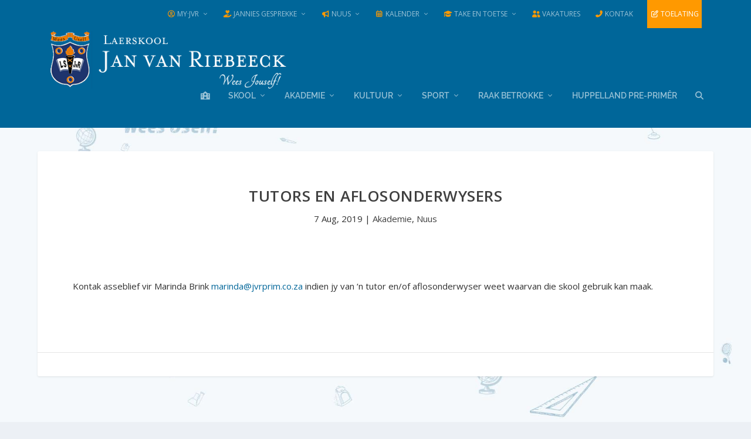

--- FILE ---
content_type: text/html; charset=UTF-8
request_url: https://laerskooljanvanriebeeck.co.za/2019/08/07/tutors-en-aflosonderwysers/
body_size: 16666
content:
<!DOCTYPE html>
<!--[if IE 6]>
<html id="ie6" lang="af" prefix="og: https://ogp.me/ns#">
<![endif]-->
<!--[if IE 7]>
<html id="ie7" lang="af" prefix="og: https://ogp.me/ns#">
<![endif]-->
<!--[if IE 8]>
<html id="ie8" lang="af" prefix="og: https://ogp.me/ns#">
<![endif]-->
<!--[if !(IE 6) | !(IE 7) | !(IE 8)  ]><!-->
<html lang="af" prefix="og: https://ogp.me/ns#">
<!--<![endif]-->
<head>
	<meta name="pinterest" content="nopin" />
	<meta charset="UTF-8" />
			
	<meta http-equiv="X-UA-Compatible" content="IE=edge">
	<link rel="pingback" href="https://laerskooljanvanriebeeck.co.za/xmlrpc.php" />

		<!--[if lt IE 9]>
	<script src="https://laerskooljanvanriebeeck.co.za/wp-content/themes/Extra/scripts/ext/html5.js" type="text/javascript"></script>
	<![endif]-->

	<script type="text/javascript">
		document.documentElement.className = 'js';
	</script>
        <meta name = "pinterest" content = "nopin" description = "Sorry, you can't Pin from our website!" />

	<link rel="preconnect" href="https://fonts.gstatic.com" crossorigin /><style id="et-builder-googlefonts-cached-inline">/* Original: https://fonts.googleapis.com/css?family=Raleway:100,200,300,regular,500,600,700,800,900,100italic,200italic,300italic,italic,500italic,600italic,700italic,800italic,900italic|Open+Sans:300,regular,500,600,700,800,300italic,italic,500italic,600italic,700italic,800italic&#038;subset=cyrillic,cyrillic-ext,latin,latin-ext,vietnamese,greek,greek-ext,hebrew&#038;display=swap *//* User Agent: Mozilla/5.0 (Unknown; Linux x86_64) AppleWebKit/538.1 (KHTML, like Gecko) Safari/538.1 Daum/4.1 */@font-face {font-family: 'Open Sans';font-style: italic;font-weight: 300;font-stretch: normal;font-display: swap;src: url(https://fonts.gstatic.com/s/opensans/v44/memQYaGs126MiZpBA-UFUIcVXSCEkx2cmqvXlWq8tWZ0Pw86hd0Rk5hkaVc.ttf) format('truetype');}@font-face {font-family: 'Open Sans';font-style: italic;font-weight: 400;font-stretch: normal;font-display: swap;src: url(https://fonts.gstatic.com/s/opensans/v44/memQYaGs126MiZpBA-UFUIcVXSCEkx2cmqvXlWq8tWZ0Pw86hd0Rk8ZkaVc.ttf) format('truetype');}@font-face {font-family: 'Open Sans';font-style: italic;font-weight: 500;font-stretch: normal;font-display: swap;src: url(https://fonts.gstatic.com/s/opensans/v44/memQYaGs126MiZpBA-UFUIcVXSCEkx2cmqvXlWq8tWZ0Pw86hd0Rk_RkaVc.ttf) format('truetype');}@font-face {font-family: 'Open Sans';font-style: italic;font-weight: 600;font-stretch: normal;font-display: swap;src: url(https://fonts.gstatic.com/s/opensans/v44/memQYaGs126MiZpBA-UFUIcVXSCEkx2cmqvXlWq8tWZ0Pw86hd0RkxhjaVc.ttf) format('truetype');}@font-face {font-family: 'Open Sans';font-style: italic;font-weight: 700;font-stretch: normal;font-display: swap;src: url(https://fonts.gstatic.com/s/opensans/v44/memQYaGs126MiZpBA-UFUIcVXSCEkx2cmqvXlWq8tWZ0Pw86hd0RkyFjaVc.ttf) format('truetype');}@font-face {font-family: 'Open Sans';font-style: italic;font-weight: 800;font-stretch: normal;font-display: swap;src: url(https://fonts.gstatic.com/s/opensans/v44/memQYaGs126MiZpBA-UFUIcVXSCEkx2cmqvXlWq8tWZ0Pw86hd0Rk0ZjaVc.ttf) format('truetype');}@font-face {font-family: 'Open Sans';font-style: normal;font-weight: 300;font-stretch: normal;font-display: swap;src: url(https://fonts.gstatic.com/s/opensans/v44/memSYaGs126MiZpBA-UvWbX2vVnXBbObj2OVZyOOSr4dVJWUgsiH0C4n.ttf) format('truetype');}@font-face {font-family: 'Open Sans';font-style: normal;font-weight: 400;font-stretch: normal;font-display: swap;src: url(https://fonts.gstatic.com/s/opensans/v44/memSYaGs126MiZpBA-UvWbX2vVnXBbObj2OVZyOOSr4dVJWUgsjZ0C4n.ttf) format('truetype');}@font-face {font-family: 'Open Sans';font-style: normal;font-weight: 500;font-stretch: normal;font-display: swap;src: url(https://fonts.gstatic.com/s/opensans/v44/memSYaGs126MiZpBA-UvWbX2vVnXBbObj2OVZyOOSr4dVJWUgsjr0C4n.ttf) format('truetype');}@font-face {font-family: 'Open Sans';font-style: normal;font-weight: 600;font-stretch: normal;font-display: swap;src: url(https://fonts.gstatic.com/s/opensans/v44/memSYaGs126MiZpBA-UvWbX2vVnXBbObj2OVZyOOSr4dVJWUgsgH1y4n.ttf) format('truetype');}@font-face {font-family: 'Open Sans';font-style: normal;font-weight: 700;font-stretch: normal;font-display: swap;src: url(https://fonts.gstatic.com/s/opensans/v44/memSYaGs126MiZpBA-UvWbX2vVnXBbObj2OVZyOOSr4dVJWUgsg-1y4n.ttf) format('truetype');}@font-face {font-family: 'Open Sans';font-style: normal;font-weight: 800;font-stretch: normal;font-display: swap;src: url(https://fonts.gstatic.com/s/opensans/v44/memSYaGs126MiZpBA-UvWbX2vVnXBbObj2OVZyOOSr4dVJWUgshZ1y4n.ttf) format('truetype');}@font-face {font-family: 'Raleway';font-style: italic;font-weight: 100;font-display: swap;src: url(https://fonts.gstatic.com/s/raleway/v37/1Pt_g8zYS_SKggPNyCgSQamb1W0lwk4S4WjNPrQ.ttf) format('truetype');}@font-face {font-family: 'Raleway';font-style: italic;font-weight: 200;font-display: swap;src: url(https://fonts.gstatic.com/s/raleway/v37/1Pt_g8zYS_SKggPNyCgSQamb1W0lwk4S4ejMPrQ.ttf) format('truetype');}@font-face {font-family: 'Raleway';font-style: italic;font-weight: 300;font-display: swap;src: url(https://fonts.gstatic.com/s/raleway/v37/1Pt_g8zYS_SKggPNyCgSQamb1W0lwk4S4TbMPrQ.ttf) format('truetype');}@font-face {font-family: 'Raleway';font-style: italic;font-weight: 400;font-display: swap;src: url(https://fonts.gstatic.com/s/raleway/v37/1Pt_g8zYS_SKggPNyCgSQamb1W0lwk4S4WjMPrQ.ttf) format('truetype');}@font-face {font-family: 'Raleway';font-style: italic;font-weight: 500;font-display: swap;src: url(https://fonts.gstatic.com/s/raleway/v37/1Pt_g8zYS_SKggPNyCgSQamb1W0lwk4S4VrMPrQ.ttf) format('truetype');}@font-face {font-family: 'Raleway';font-style: italic;font-weight: 600;font-display: swap;src: url(https://fonts.gstatic.com/s/raleway/v37/1Pt_g8zYS_SKggPNyCgSQamb1W0lwk4S4bbLPrQ.ttf) format('truetype');}@font-face {font-family: 'Raleway';font-style: italic;font-weight: 700;font-display: swap;src: url(https://fonts.gstatic.com/s/raleway/v37/1Pt_g8zYS_SKggPNyCgSQamb1W0lwk4S4Y_LPrQ.ttf) format('truetype');}@font-face {font-family: 'Raleway';font-style: italic;font-weight: 800;font-display: swap;src: url(https://fonts.gstatic.com/s/raleway/v37/1Pt_g8zYS_SKggPNyCgSQamb1W0lwk4S4ejLPrQ.ttf) format('truetype');}@font-face {font-family: 'Raleway';font-style: italic;font-weight: 900;font-display: swap;src: url(https://fonts.gstatic.com/s/raleway/v37/1Pt_g8zYS_SKggPNyCgSQamb1W0lwk4S4cHLPrQ.ttf) format('truetype');}@font-face {font-family: 'Raleway';font-style: normal;font-weight: 100;font-display: swap;src: url(https://fonts.gstatic.com/s/raleway/v37/1Ptxg8zYS_SKggPN4iEgvnHyvveLxVvao4CP.ttf) format('truetype');}@font-face {font-family: 'Raleway';font-style: normal;font-weight: 200;font-display: swap;src: url(https://fonts.gstatic.com/s/raleway/v37/1Ptxg8zYS_SKggPN4iEgvnHyvveLxVtaooCP.ttf) format('truetype');}@font-face {font-family: 'Raleway';font-style: normal;font-weight: 300;font-display: swap;src: url(https://fonts.gstatic.com/s/raleway/v37/1Ptxg8zYS_SKggPN4iEgvnHyvveLxVuEooCP.ttf) format('truetype');}@font-face {font-family: 'Raleway';font-style: normal;font-weight: 400;font-display: swap;src: url(https://fonts.gstatic.com/s/raleway/v37/1Ptxg8zYS_SKggPN4iEgvnHyvveLxVvaooCP.ttf) format('truetype');}@font-face {font-family: 'Raleway';font-style: normal;font-weight: 500;font-display: swap;src: url(https://fonts.gstatic.com/s/raleway/v37/1Ptxg8zYS_SKggPN4iEgvnHyvveLxVvoooCP.ttf) format('truetype');}@font-face {font-family: 'Raleway';font-style: normal;font-weight: 600;font-display: swap;src: url(https://fonts.gstatic.com/s/raleway/v37/1Ptxg8zYS_SKggPN4iEgvnHyvveLxVsEpYCP.ttf) format('truetype');}@font-face {font-family: 'Raleway';font-style: normal;font-weight: 700;font-display: swap;src: url(https://fonts.gstatic.com/s/raleway/v37/1Ptxg8zYS_SKggPN4iEgvnHyvveLxVs9pYCP.ttf) format('truetype');}@font-face {font-family: 'Raleway';font-style: normal;font-weight: 800;font-display: swap;src: url(https://fonts.gstatic.com/s/raleway/v37/1Ptxg8zYS_SKggPN4iEgvnHyvveLxVtapYCP.ttf) format('truetype');}@font-face {font-family: 'Raleway';font-style: normal;font-weight: 900;font-display: swap;src: url(https://fonts.gstatic.com/s/raleway/v37/1Ptxg8zYS_SKggPN4iEgvnHyvveLxVtzpYCP.ttf) format('truetype');}/* User Agent: Mozilla/5.0 (Windows NT 6.1; WOW64; rv:27.0) Gecko/20100101 Firefox/27.0 */@font-face {font-family: 'Open Sans';font-style: italic;font-weight: 300;font-stretch: normal;font-display: swap;src: url(https://fonts.gstatic.com/l/font?kit=memQYaGs126MiZpBA-UFUIcVXSCEkx2cmqvXlWq8tWZ0Pw86hd0Rk5hkaVQ&skey=743457fe2cc29280&v=v44) format('woff');}@font-face {font-family: 'Open Sans';font-style: italic;font-weight: 400;font-stretch: normal;font-display: swap;src: url(https://fonts.gstatic.com/l/font?kit=memQYaGs126MiZpBA-UFUIcVXSCEkx2cmqvXlWq8tWZ0Pw86hd0Rk8ZkaVQ&skey=743457fe2cc29280&v=v44) format('woff');}@font-face {font-family: 'Open Sans';font-style: italic;font-weight: 500;font-stretch: normal;font-display: swap;src: url(https://fonts.gstatic.com/l/font?kit=memQYaGs126MiZpBA-UFUIcVXSCEkx2cmqvXlWq8tWZ0Pw86hd0Rk_RkaVQ&skey=743457fe2cc29280&v=v44) format('woff');}@font-face {font-family: 'Open Sans';font-style: italic;font-weight: 600;font-stretch: normal;font-display: swap;src: url(https://fonts.gstatic.com/l/font?kit=memQYaGs126MiZpBA-UFUIcVXSCEkx2cmqvXlWq8tWZ0Pw86hd0RkxhjaVQ&skey=743457fe2cc29280&v=v44) format('woff');}@font-face {font-family: 'Open Sans';font-style: italic;font-weight: 700;font-stretch: normal;font-display: swap;src: url(https://fonts.gstatic.com/l/font?kit=memQYaGs126MiZpBA-UFUIcVXSCEkx2cmqvXlWq8tWZ0Pw86hd0RkyFjaVQ&skey=743457fe2cc29280&v=v44) format('woff');}@font-face {font-family: 'Open Sans';font-style: italic;font-weight: 800;font-stretch: normal;font-display: swap;src: url(https://fonts.gstatic.com/l/font?kit=memQYaGs126MiZpBA-UFUIcVXSCEkx2cmqvXlWq8tWZ0Pw86hd0Rk0ZjaVQ&skey=743457fe2cc29280&v=v44) format('woff');}@font-face {font-family: 'Open Sans';font-style: normal;font-weight: 300;font-stretch: normal;font-display: swap;src: url(https://fonts.gstatic.com/l/font?kit=memSYaGs126MiZpBA-UvWbX2vVnXBbObj2OVZyOOSr4dVJWUgsiH0C4k&skey=62c1cbfccc78b4b2&v=v44) format('woff');}@font-face {font-family: 'Open Sans';font-style: normal;font-weight: 400;font-stretch: normal;font-display: swap;src: url(https://fonts.gstatic.com/l/font?kit=memSYaGs126MiZpBA-UvWbX2vVnXBbObj2OVZyOOSr4dVJWUgsjZ0C4k&skey=62c1cbfccc78b4b2&v=v44) format('woff');}@font-face {font-family: 'Open Sans';font-style: normal;font-weight: 500;font-stretch: normal;font-display: swap;src: url(https://fonts.gstatic.com/l/font?kit=memSYaGs126MiZpBA-UvWbX2vVnXBbObj2OVZyOOSr4dVJWUgsjr0C4k&skey=62c1cbfccc78b4b2&v=v44) format('woff');}@font-face {font-family: 'Open Sans';font-style: normal;font-weight: 600;font-stretch: normal;font-display: swap;src: url(https://fonts.gstatic.com/l/font?kit=memSYaGs126MiZpBA-UvWbX2vVnXBbObj2OVZyOOSr4dVJWUgsgH1y4k&skey=62c1cbfccc78b4b2&v=v44) format('woff');}@font-face {font-family: 'Open Sans';font-style: normal;font-weight: 700;font-stretch: normal;font-display: swap;src: url(https://fonts.gstatic.com/l/font?kit=memSYaGs126MiZpBA-UvWbX2vVnXBbObj2OVZyOOSr4dVJWUgsg-1y4k&skey=62c1cbfccc78b4b2&v=v44) format('woff');}@font-face {font-family: 'Open Sans';font-style: normal;font-weight: 800;font-stretch: normal;font-display: swap;src: url(https://fonts.gstatic.com/l/font?kit=memSYaGs126MiZpBA-UvWbX2vVnXBbObj2OVZyOOSr4dVJWUgshZ1y4k&skey=62c1cbfccc78b4b2&v=v44) format('woff');}@font-face {font-family: 'Raleway';font-style: italic;font-weight: 100;font-display: swap;src: url(https://fonts.gstatic.com/l/font?kit=1Pt_g8zYS_SKggPNyCgSQamb1W0lwk4S4WjNPrc&skey=bf44ee29381a37b0&v=v37) format('woff');}@font-face {font-family: 'Raleway';font-style: italic;font-weight: 200;font-display: swap;src: url(https://fonts.gstatic.com/l/font?kit=1Pt_g8zYS_SKggPNyCgSQamb1W0lwk4S4ejMPrc&skey=bf44ee29381a37b0&v=v37) format('woff');}@font-face {font-family: 'Raleway';font-style: italic;font-weight: 300;font-display: swap;src: url(https://fonts.gstatic.com/l/font?kit=1Pt_g8zYS_SKggPNyCgSQamb1W0lwk4S4TbMPrc&skey=bf44ee29381a37b0&v=v37) format('woff');}@font-face {font-family: 'Raleway';font-style: italic;font-weight: 400;font-display: swap;src: url(https://fonts.gstatic.com/l/font?kit=1Pt_g8zYS_SKggPNyCgSQamb1W0lwk4S4WjMPrc&skey=bf44ee29381a37b0&v=v37) format('woff');}@font-face {font-family: 'Raleway';font-style: italic;font-weight: 500;font-display: swap;src: url(https://fonts.gstatic.com/l/font?kit=1Pt_g8zYS_SKggPNyCgSQamb1W0lwk4S4VrMPrc&skey=bf44ee29381a37b0&v=v37) format('woff');}@font-face {font-family: 'Raleway';font-style: italic;font-weight: 600;font-display: swap;src: url(https://fonts.gstatic.com/l/font?kit=1Pt_g8zYS_SKggPNyCgSQamb1W0lwk4S4bbLPrc&skey=bf44ee29381a37b0&v=v37) format('woff');}@font-face {font-family: 'Raleway';font-style: italic;font-weight: 700;font-display: swap;src: url(https://fonts.gstatic.com/l/font?kit=1Pt_g8zYS_SKggPNyCgSQamb1W0lwk4S4Y_LPrc&skey=bf44ee29381a37b0&v=v37) format('woff');}@font-face {font-family: 'Raleway';font-style: italic;font-weight: 800;font-display: swap;src: url(https://fonts.gstatic.com/l/font?kit=1Pt_g8zYS_SKggPNyCgSQamb1W0lwk4S4ejLPrc&skey=bf44ee29381a37b0&v=v37) format('woff');}@font-face {font-family: 'Raleway';font-style: italic;font-weight: 900;font-display: swap;src: url(https://fonts.gstatic.com/l/font?kit=1Pt_g8zYS_SKggPNyCgSQamb1W0lwk4S4cHLPrc&skey=bf44ee29381a37b0&v=v37) format('woff');}@font-face {font-family: 'Raleway';font-style: normal;font-weight: 100;font-display: swap;src: url(https://fonts.gstatic.com/l/font?kit=1Ptxg8zYS_SKggPN4iEgvnHyvveLxVvao4CM&skey=30a27f2564731c64&v=v37) format('woff');}@font-face {font-family: 'Raleway';font-style: normal;font-weight: 200;font-display: swap;src: url(https://fonts.gstatic.com/l/font?kit=1Ptxg8zYS_SKggPN4iEgvnHyvveLxVtaooCM&skey=30a27f2564731c64&v=v37) format('woff');}@font-face {font-family: 'Raleway';font-style: normal;font-weight: 300;font-display: swap;src: url(https://fonts.gstatic.com/l/font?kit=1Ptxg8zYS_SKggPN4iEgvnHyvveLxVuEooCM&skey=30a27f2564731c64&v=v37) format('woff');}@font-face {font-family: 'Raleway';font-style: normal;font-weight: 400;font-display: swap;src: url(https://fonts.gstatic.com/l/font?kit=1Ptxg8zYS_SKggPN4iEgvnHyvveLxVvaooCM&skey=30a27f2564731c64&v=v37) format('woff');}@font-face {font-family: 'Raleway';font-style: normal;font-weight: 500;font-display: swap;src: url(https://fonts.gstatic.com/l/font?kit=1Ptxg8zYS_SKggPN4iEgvnHyvveLxVvoooCM&skey=30a27f2564731c64&v=v37) format('woff');}@font-face {font-family: 'Raleway';font-style: normal;font-weight: 600;font-display: swap;src: url(https://fonts.gstatic.com/l/font?kit=1Ptxg8zYS_SKggPN4iEgvnHyvveLxVsEpYCM&skey=30a27f2564731c64&v=v37) format('woff');}@font-face {font-family: 'Raleway';font-style: normal;font-weight: 700;font-display: swap;src: url(https://fonts.gstatic.com/l/font?kit=1Ptxg8zYS_SKggPN4iEgvnHyvveLxVs9pYCM&skey=30a27f2564731c64&v=v37) format('woff');}@font-face {font-family: 'Raleway';font-style: normal;font-weight: 800;font-display: swap;src: url(https://fonts.gstatic.com/l/font?kit=1Ptxg8zYS_SKggPN4iEgvnHyvveLxVtapYCM&skey=30a27f2564731c64&v=v37) format('woff');}@font-face {font-family: 'Raleway';font-style: normal;font-weight: 900;font-display: swap;src: url(https://fonts.gstatic.com/l/font?kit=1Ptxg8zYS_SKggPN4iEgvnHyvveLxVtzpYCM&skey=30a27f2564731c64&v=v37) format('woff');}/* User Agent: Mozilla/5.0 (Windows NT 6.3; rv:39.0) Gecko/20100101 Firefox/39.0 */@font-face {font-family: 'Open Sans';font-style: italic;font-weight: 300;font-stretch: normal;font-display: swap;src: url(https://fonts.gstatic.com/s/opensans/v44/memQYaGs126MiZpBA-UFUIcVXSCEkx2cmqvXlWq8tWZ0Pw86hd0Rk5hkaVI.woff2) format('woff2');}@font-face {font-family: 'Open Sans';font-style: italic;font-weight: 400;font-stretch: normal;font-display: swap;src: url(https://fonts.gstatic.com/s/opensans/v44/memQYaGs126MiZpBA-UFUIcVXSCEkx2cmqvXlWq8tWZ0Pw86hd0Rk8ZkaVI.woff2) format('woff2');}@font-face {font-family: 'Open Sans';font-style: italic;font-weight: 500;font-stretch: normal;font-display: swap;src: url(https://fonts.gstatic.com/s/opensans/v44/memQYaGs126MiZpBA-UFUIcVXSCEkx2cmqvXlWq8tWZ0Pw86hd0Rk_RkaVI.woff2) format('woff2');}@font-face {font-family: 'Open Sans';font-style: italic;font-weight: 600;font-stretch: normal;font-display: swap;src: url(https://fonts.gstatic.com/s/opensans/v44/memQYaGs126MiZpBA-UFUIcVXSCEkx2cmqvXlWq8tWZ0Pw86hd0RkxhjaVI.woff2) format('woff2');}@font-face {font-family: 'Open Sans';font-style: italic;font-weight: 700;font-stretch: normal;font-display: swap;src: url(https://fonts.gstatic.com/s/opensans/v44/memQYaGs126MiZpBA-UFUIcVXSCEkx2cmqvXlWq8tWZ0Pw86hd0RkyFjaVI.woff2) format('woff2');}@font-face {font-family: 'Open Sans';font-style: italic;font-weight: 800;font-stretch: normal;font-display: swap;src: url(https://fonts.gstatic.com/s/opensans/v44/memQYaGs126MiZpBA-UFUIcVXSCEkx2cmqvXlWq8tWZ0Pw86hd0Rk0ZjaVI.woff2) format('woff2');}@font-face {font-family: 'Open Sans';font-style: normal;font-weight: 300;font-stretch: normal;font-display: swap;src: url(https://fonts.gstatic.com/s/opensans/v44/memSYaGs126MiZpBA-UvWbX2vVnXBbObj2OVZyOOSr4dVJWUgsiH0C4i.woff2) format('woff2');}@font-face {font-family: 'Open Sans';font-style: normal;font-weight: 400;font-stretch: normal;font-display: swap;src: url(https://fonts.gstatic.com/s/opensans/v44/memSYaGs126MiZpBA-UvWbX2vVnXBbObj2OVZyOOSr4dVJWUgsjZ0C4i.woff2) format('woff2');}@font-face {font-family: 'Open Sans';font-style: normal;font-weight: 500;font-stretch: normal;font-display: swap;src: url(https://fonts.gstatic.com/s/opensans/v44/memSYaGs126MiZpBA-UvWbX2vVnXBbObj2OVZyOOSr4dVJWUgsjr0C4i.woff2) format('woff2');}@font-face {font-family: 'Open Sans';font-style: normal;font-weight: 600;font-stretch: normal;font-display: swap;src: url(https://fonts.gstatic.com/s/opensans/v44/memSYaGs126MiZpBA-UvWbX2vVnXBbObj2OVZyOOSr4dVJWUgsgH1y4i.woff2) format('woff2');}@font-face {font-family: 'Open Sans';font-style: normal;font-weight: 700;font-stretch: normal;font-display: swap;src: url(https://fonts.gstatic.com/s/opensans/v44/memSYaGs126MiZpBA-UvWbX2vVnXBbObj2OVZyOOSr4dVJWUgsg-1y4i.woff2) format('woff2');}@font-face {font-family: 'Open Sans';font-style: normal;font-weight: 800;font-stretch: normal;font-display: swap;src: url(https://fonts.gstatic.com/s/opensans/v44/memSYaGs126MiZpBA-UvWbX2vVnXBbObj2OVZyOOSr4dVJWUgshZ1y4i.woff2) format('woff2');}@font-face {font-family: 'Raleway';font-style: italic;font-weight: 100;font-display: swap;src: url(https://fonts.gstatic.com/s/raleway/v37/1Pt_g8zYS_SKggPNyCgSQamb1W0lwk4S4WjNPrE.woff2) format('woff2');}@font-face {font-family: 'Raleway';font-style: italic;font-weight: 200;font-display: swap;src: url(https://fonts.gstatic.com/s/raleway/v37/1Pt_g8zYS_SKggPNyCgSQamb1W0lwk4S4ejMPrE.woff2) format('woff2');}@font-face {font-family: 'Raleway';font-style: italic;font-weight: 300;font-display: swap;src: url(https://fonts.gstatic.com/s/raleway/v37/1Pt_g8zYS_SKggPNyCgSQamb1W0lwk4S4TbMPrE.woff2) format('woff2');}@font-face {font-family: 'Raleway';font-style: italic;font-weight: 400;font-display: swap;src: url(https://fonts.gstatic.com/s/raleway/v37/1Pt_g8zYS_SKggPNyCgSQamb1W0lwk4S4WjMPrE.woff2) format('woff2');}@font-face {font-family: 'Raleway';font-style: italic;font-weight: 500;font-display: swap;src: url(https://fonts.gstatic.com/s/raleway/v37/1Pt_g8zYS_SKggPNyCgSQamb1W0lwk4S4VrMPrE.woff2) format('woff2');}@font-face {font-family: 'Raleway';font-style: italic;font-weight: 600;font-display: swap;src: url(https://fonts.gstatic.com/s/raleway/v37/1Pt_g8zYS_SKggPNyCgSQamb1W0lwk4S4bbLPrE.woff2) format('woff2');}@font-face {font-family: 'Raleway';font-style: italic;font-weight: 700;font-display: swap;src: url(https://fonts.gstatic.com/s/raleway/v37/1Pt_g8zYS_SKggPNyCgSQamb1W0lwk4S4Y_LPrE.woff2) format('woff2');}@font-face {font-family: 'Raleway';font-style: italic;font-weight: 800;font-display: swap;src: url(https://fonts.gstatic.com/s/raleway/v37/1Pt_g8zYS_SKggPNyCgSQamb1W0lwk4S4ejLPrE.woff2) format('woff2');}@font-face {font-family: 'Raleway';font-style: italic;font-weight: 900;font-display: swap;src: url(https://fonts.gstatic.com/s/raleway/v37/1Pt_g8zYS_SKggPNyCgSQamb1W0lwk4S4cHLPrE.woff2) format('woff2');}@font-face {font-family: 'Raleway';font-style: normal;font-weight: 100;font-display: swap;src: url(https://fonts.gstatic.com/s/raleway/v37/1Ptxg8zYS_SKggPN4iEgvnHyvveLxVvao4CK.woff2) format('woff2');}@font-face {font-family: 'Raleway';font-style: normal;font-weight: 200;font-display: swap;src: url(https://fonts.gstatic.com/s/raleway/v37/1Ptxg8zYS_SKggPN4iEgvnHyvveLxVtaooCK.woff2) format('woff2');}@font-face {font-family: 'Raleway';font-style: normal;font-weight: 300;font-display: swap;src: url(https://fonts.gstatic.com/s/raleway/v37/1Ptxg8zYS_SKggPN4iEgvnHyvveLxVuEooCK.woff2) format('woff2');}@font-face {font-family: 'Raleway';font-style: normal;font-weight: 400;font-display: swap;src: url(https://fonts.gstatic.com/s/raleway/v37/1Ptxg8zYS_SKggPN4iEgvnHyvveLxVvaooCK.woff2) format('woff2');}@font-face {font-family: 'Raleway';font-style: normal;font-weight: 500;font-display: swap;src: url(https://fonts.gstatic.com/s/raleway/v37/1Ptxg8zYS_SKggPN4iEgvnHyvveLxVvoooCK.woff2) format('woff2');}@font-face {font-family: 'Raleway';font-style: normal;font-weight: 600;font-display: swap;src: url(https://fonts.gstatic.com/s/raleway/v37/1Ptxg8zYS_SKggPN4iEgvnHyvveLxVsEpYCK.woff2) format('woff2');}@font-face {font-family: 'Raleway';font-style: normal;font-weight: 700;font-display: swap;src: url(https://fonts.gstatic.com/s/raleway/v37/1Ptxg8zYS_SKggPN4iEgvnHyvveLxVs9pYCK.woff2) format('woff2');}@font-face {font-family: 'Raleway';font-style: normal;font-weight: 800;font-display: swap;src: url(https://fonts.gstatic.com/s/raleway/v37/1Ptxg8zYS_SKggPN4iEgvnHyvveLxVtapYCK.woff2) format('woff2');}@font-face {font-family: 'Raleway';font-style: normal;font-weight: 900;font-display: swap;src: url(https://fonts.gstatic.com/s/raleway/v37/1Ptxg8zYS_SKggPN4iEgvnHyvveLxVtzpYCK.woff2) format('woff2');}</style><script type="text/javascript">
			let jqueryParams=[],jQuery=function(r){return jqueryParams=[...jqueryParams,r],jQuery},$=function(r){return jqueryParams=[...jqueryParams,r],$};window.jQuery=jQuery,window.$=jQuery;let customHeadScripts=!1;jQuery.fn=jQuery.prototype={},$.fn=jQuery.prototype={},jQuery.noConflict=function(r){if(window.jQuery)return jQuery=window.jQuery,$=window.jQuery,customHeadScripts=!0,jQuery.noConflict},jQuery.ready=function(r){jqueryParams=[...jqueryParams,r]},$.ready=function(r){jqueryParams=[...jqueryParams,r]},jQuery.load=function(r){jqueryParams=[...jqueryParams,r]},$.load=function(r){jqueryParams=[...jqueryParams,r]},jQuery.fn.ready=function(r){jqueryParams=[...jqueryParams,r]},$.fn.ready=function(r){jqueryParams=[...jqueryParams,r]};</script>
<!-- Search Engine Optimization by Rank Math - https://rankmath.com/ -->
<title>Tutors En Aflosonderwysers - Laerskool Jan Van Riebeeck</title>
<meta name="description" content="Kontak asseblief vir Marinda Brink marinda@jvrprim.co.za indien jy van &#039;n tutor en/of aflosonderwyser weet waarvan die skool gebruik kan maak."/>
<meta name="robots" content="follow, index, max-snippet:-1, max-video-preview:-1, max-image-preview:large"/>
<link rel="canonical" href="https://laerskooljanvanriebeeck.co.za/2019/08/07/tutors-en-aflosonderwysers/" />
<meta property="og:locale" content="af_ZA" />
<meta property="og:type" content="article" />
<meta property="og:title" content="Tutors En Aflosonderwysers - Laerskool Jan Van Riebeeck" />
<meta property="og:description" content="Kontak asseblief vir Marinda Brink marinda@jvrprim.co.za indien jy van &#039;n tutor en/of aflosonderwyser weet waarvan die skool gebruik kan maak." />
<meta property="og:url" content="https://laerskooljanvanriebeeck.co.za/2019/08/07/tutors-en-aflosonderwysers/" />
<meta property="og:site_name" content="Laerskool Jan van Riebeeck" />
<meta property="article:section" content="Akademie" />
<meta property="og:updated_time" content="2019-08-07T13:09:38+02:00" />
<meta property="og:image" content="https://laerskooljanvanriebeeck.co.za/wp-content/uploads/2025/05/JvR-OpenGraph-logo-social-media.png" />
<meta property="og:image:secure_url" content="https://laerskooljanvanriebeeck.co.za/wp-content/uploads/2025/05/JvR-OpenGraph-logo-social-media.png" />
<meta property="og:image:width" content="1200" />
<meta property="og:image:height" content="630" />
<meta property="og:image:alt" content="Tutors en aflosonderwysers" />
<meta property="og:image:type" content="image/png" />
<meta property="article:published_time" content="2019-08-07T12:11:46+02:00" />
<meta property="article:modified_time" content="2019-08-07T13:09:38+02:00" />
<meta name="twitter:card" content="summary_large_image" />
<meta name="twitter:title" content="Tutors En Aflosonderwysers - Laerskool Jan Van Riebeeck" />
<meta name="twitter:description" content="Kontak asseblief vir Marinda Brink marinda@jvrprim.co.za indien jy van &#039;n tutor en/of aflosonderwyser weet waarvan die skool gebruik kan maak." />
<meta name="twitter:image" content="https://laerskooljanvanriebeeck.co.za/wp-content/uploads/2025/05/JvR-OpenGraph-logo-social-media.png" />
<meta name="twitter:label1" content="Written by" />
<meta name="twitter:data1" content="Marinda Brink" />
<meta name="twitter:label2" content="Time to read" />
<meta name="twitter:data2" content="Less than a minute" />
<script type="application/ld+json" class="rank-math-schema">{"@context":"https://schema.org","@graph":[{"@type":["School","Organization"],"@id":"https://laerskooljanvanriebeeck.co.za/#organization","name":"Laerskool Jan van Riebeeck","url":"https://laerskooljanvanriebeeck.co.za","logo":{"@type":"ImageObject","@id":"https://laerskooljanvanriebeeck.co.za/#logo","url":"https://laerskooljanvanriebeeck.co.za/wp-content/uploads/2025/05/JvR-512px.png","contentUrl":"https://laerskooljanvanriebeeck.co.za/wp-content/uploads/2025/05/JvR-512px.png","caption":"Laerskool Jan van Riebeeck","inLanguage":"af-ZA","width":"512","height":"512"}},{"@type":"WebSite","@id":"https://laerskooljanvanriebeeck.co.za/#website","url":"https://laerskooljanvanriebeeck.co.za","name":"Laerskool Jan van Riebeeck","alternateName":"Ls JvR","publisher":{"@id":"https://laerskooljanvanriebeeck.co.za/#organization"},"inLanguage":"af-ZA"},{"@type":"ImageObject","@id":"https://laerskooljanvanriebeeck.co.za/wp-content/uploads/2025/05/JvR-OpenGraph-logo-social-media.png","url":"https://laerskooljanvanriebeeck.co.za/wp-content/uploads/2025/05/JvR-OpenGraph-logo-social-media.png","width":"1200","height":"630","inLanguage":"af-ZA"},{"@type":"WebPage","@id":"https://laerskooljanvanriebeeck.co.za/2019/08/07/tutors-en-aflosonderwysers/#webpage","url":"https://laerskooljanvanriebeeck.co.za/2019/08/07/tutors-en-aflosonderwysers/","name":"Tutors En Aflosonderwysers - Laerskool Jan Van Riebeeck","datePublished":"2019-08-07T12:11:46+02:00","dateModified":"2019-08-07T13:09:38+02:00","isPartOf":{"@id":"https://laerskooljanvanriebeeck.co.za/#website"},"primaryImageOfPage":{"@id":"https://laerskooljanvanriebeeck.co.za/wp-content/uploads/2025/05/JvR-OpenGraph-logo-social-media.png"},"inLanguage":"af-ZA"},{"@type":"Person","@id":"https://laerskooljanvanriebeeck.co.za/author/marinda/","name":"Marinda Brink","url":"https://laerskooljanvanriebeeck.co.za/author/marinda/","image":{"@type":"ImageObject","@id":"https://secure.gravatar.com/avatar/740ef1e95837d673c4472e23303f6b3d319b26cd7b74669b30d1ed9af09e0b1e?s=96&amp;d=mm&amp;r=g","url":"https://secure.gravatar.com/avatar/740ef1e95837d673c4472e23303f6b3d319b26cd7b74669b30d1ed9af09e0b1e?s=96&amp;d=mm&amp;r=g","caption":"Marinda Brink","inLanguage":"af-ZA"},"worksFor":{"@id":"https://laerskooljanvanriebeeck.co.za/#organization"}},{"@type":"BlogPosting","headline":"Tutors En Aflosonderwysers - Laerskool Jan Van Riebeeck","datePublished":"2019-08-07T12:11:46+02:00","dateModified":"2019-08-07T13:09:38+02:00","articleSection":"Akademie, Nuus","author":{"@id":"https://laerskooljanvanriebeeck.co.za/author/marinda/","name":"Marinda Brink"},"publisher":{"@id":"https://laerskooljanvanriebeeck.co.za/#organization"},"description":"Kontak asseblief vir Marinda Brink marinda@jvrprim.co.za indien jy van &#039;n tutor en/of aflosonderwyser weet waarvan die skool gebruik kan maak.","name":"Tutors En Aflosonderwysers - Laerskool Jan Van Riebeeck","@id":"https://laerskooljanvanriebeeck.co.za/2019/08/07/tutors-en-aflosonderwysers/#richSnippet","isPartOf":{"@id":"https://laerskooljanvanriebeeck.co.za/2019/08/07/tutors-en-aflosonderwysers/#webpage"},"image":{"@id":"https://laerskooljanvanriebeeck.co.za/wp-content/uploads/2025/05/JvR-OpenGraph-logo-social-media.png"},"inLanguage":"af-ZA","mainEntityOfPage":{"@id":"https://laerskooljanvanriebeeck.co.za/2019/08/07/tutors-en-aflosonderwysers/#webpage"}}]}</script>
<!-- /Rank Math WordPress SEO plugin -->

<link rel='dns-prefetch' href='//kit.fontawesome.com' />
<link rel='dns-prefetch' href='//fonts.googleapis.com' />
<link rel="alternate" type="application/rss+xml" title="Laerskool Jan van Riebeeck &raquo; berigte" href="https://laerskooljanvanriebeeck.co.za/feed/" />
<link rel="alternate" type="application/rss+xml" title="Laerskool Jan van Riebeeck &raquo; Kommentaar Voer" href="https://laerskooljanvanriebeeck.co.za/comments/feed/" />
<link rel="alternate" title="oEmbed (JSON)" type="application/json+oembed" href="https://laerskooljanvanriebeeck.co.za/wp-json/oembed/1.0/embed?url=https%3A%2F%2Flaerskooljanvanriebeeck.co.za%2F2019%2F08%2F07%2Ftutors-en-aflosonderwysers%2F" />
<link rel="alternate" title="oEmbed (XML)" type="text/xml+oembed" href="https://laerskooljanvanriebeeck.co.za/wp-json/oembed/1.0/embed?url=https%3A%2F%2Flaerskooljanvanriebeeck.co.za%2F2019%2F08%2F07%2Ftutors-en-aflosonderwysers%2F&#038;format=xml" />
<meta content="JvR Web v.1.0.0" name="generator"/><link rel='stylesheet' id='wpdt-divi-css' href='https://laerskooljanvanriebeeck.co.za/wp-content/plugins/wpdatatables/integrations/starter/page-builders/divi-wpdt/styles/divi-wpdt.css?ver=7.3.3' type='text/css' media='all' />
<link rel='stylesheet' id='ts-poll-block-css-css' href='https://laerskooljanvanriebeeck.co.za/wp-content/plugins/TS-Poll/admin/css/block.css?ver=7e89604324362e47bae72316b2a97704' type='text/css' media='all' />
<link rel='stylesheet' id='pt-cv-public-style-css' href='https://laerskooljanvanriebeeck.co.za/wp-content/plugins/content-views-query-and-display-post-page/public/assets/css/cv.css?ver=4.2.1' type='text/css' media='all' />
<link rel='stylesheet' id='pt-cv-public-pro-style-css' href='https://laerskooljanvanriebeeck.co.za/wp-content/plugins/pt-content-views-pro/public/assets/css/cvpro.min.css?ver=5.8.9' type='text/css' media='all' />
<link rel='stylesheet' id='dashicons-css' href='https://laerskooljanvanriebeeck.co.za/wp-includes/css/dashicons.min.css?ver=7e89604324362e47bae72316b2a97704' type='text/css' media='all' />
<link rel='stylesheet' id='post-views-counter-frontend-css' href='https://laerskooljanvanriebeeck.co.za/wp-content/plugins/post-views-counter/css/frontend.css?ver=1.7.3' type='text/css' media='all' />
<link rel='stylesheet' id='wp-block-library-css' href='https://laerskooljanvanriebeeck.co.za/wp-includes/css/dist/block-library/style.min.css?ver=7e89604324362e47bae72316b2a97704' type='text/css' media='all' />
<style id='global-styles-inline-css' type='text/css'>
:root{--wp--preset--aspect-ratio--square: 1;--wp--preset--aspect-ratio--4-3: 4/3;--wp--preset--aspect-ratio--3-4: 3/4;--wp--preset--aspect-ratio--3-2: 3/2;--wp--preset--aspect-ratio--2-3: 2/3;--wp--preset--aspect-ratio--16-9: 16/9;--wp--preset--aspect-ratio--9-16: 9/16;--wp--preset--color--black: #000000;--wp--preset--color--cyan-bluish-gray: #abb8c3;--wp--preset--color--white: #ffffff;--wp--preset--color--pale-pink: #f78da7;--wp--preset--color--vivid-red: #cf2e2e;--wp--preset--color--luminous-vivid-orange: #ff6900;--wp--preset--color--luminous-vivid-amber: #fcb900;--wp--preset--color--light-green-cyan: #7bdcb5;--wp--preset--color--vivid-green-cyan: #00d084;--wp--preset--color--pale-cyan-blue: #8ed1fc;--wp--preset--color--vivid-cyan-blue: #0693e3;--wp--preset--color--vivid-purple: #9b51e0;--wp--preset--gradient--vivid-cyan-blue-to-vivid-purple: linear-gradient(135deg,rgb(6,147,227) 0%,rgb(155,81,224) 100%);--wp--preset--gradient--light-green-cyan-to-vivid-green-cyan: linear-gradient(135deg,rgb(122,220,180) 0%,rgb(0,208,130) 100%);--wp--preset--gradient--luminous-vivid-amber-to-luminous-vivid-orange: linear-gradient(135deg,rgb(252,185,0) 0%,rgb(255,105,0) 100%);--wp--preset--gradient--luminous-vivid-orange-to-vivid-red: linear-gradient(135deg,rgb(255,105,0) 0%,rgb(207,46,46) 100%);--wp--preset--gradient--very-light-gray-to-cyan-bluish-gray: linear-gradient(135deg,rgb(238,238,238) 0%,rgb(169,184,195) 100%);--wp--preset--gradient--cool-to-warm-spectrum: linear-gradient(135deg,rgb(74,234,220) 0%,rgb(151,120,209) 20%,rgb(207,42,186) 40%,rgb(238,44,130) 60%,rgb(251,105,98) 80%,rgb(254,248,76) 100%);--wp--preset--gradient--blush-light-purple: linear-gradient(135deg,rgb(255,206,236) 0%,rgb(152,150,240) 100%);--wp--preset--gradient--blush-bordeaux: linear-gradient(135deg,rgb(254,205,165) 0%,rgb(254,45,45) 50%,rgb(107,0,62) 100%);--wp--preset--gradient--luminous-dusk: linear-gradient(135deg,rgb(255,203,112) 0%,rgb(199,81,192) 50%,rgb(65,88,208) 100%);--wp--preset--gradient--pale-ocean: linear-gradient(135deg,rgb(255,245,203) 0%,rgb(182,227,212) 50%,rgb(51,167,181) 100%);--wp--preset--gradient--electric-grass: linear-gradient(135deg,rgb(202,248,128) 0%,rgb(113,206,126) 100%);--wp--preset--gradient--midnight: linear-gradient(135deg,rgb(2,3,129) 0%,rgb(40,116,252) 100%);--wp--preset--font-size--small: 13px;--wp--preset--font-size--medium: 20px;--wp--preset--font-size--large: 36px;--wp--preset--font-size--x-large: 42px;--wp--preset--spacing--20: 0.44rem;--wp--preset--spacing--30: 0.67rem;--wp--preset--spacing--40: 1rem;--wp--preset--spacing--50: 1.5rem;--wp--preset--spacing--60: 2.25rem;--wp--preset--spacing--70: 3.38rem;--wp--preset--spacing--80: 5.06rem;--wp--preset--shadow--natural: 6px 6px 9px rgba(0, 0, 0, 0.2);--wp--preset--shadow--deep: 12px 12px 50px rgba(0, 0, 0, 0.4);--wp--preset--shadow--sharp: 6px 6px 0px rgba(0, 0, 0, 0.2);--wp--preset--shadow--outlined: 6px 6px 0px -3px rgb(255, 255, 255), 6px 6px rgb(0, 0, 0);--wp--preset--shadow--crisp: 6px 6px 0px rgb(0, 0, 0);}:root { --wp--style--global--content-size: 856px;--wp--style--global--wide-size: 1280px; }:where(body) { margin: 0; }.wp-site-blocks > .alignleft { float: left; margin-right: 2em; }.wp-site-blocks > .alignright { float: right; margin-left: 2em; }.wp-site-blocks > .aligncenter { justify-content: center; margin-left: auto; margin-right: auto; }:where(.is-layout-flex){gap: 0.5em;}:where(.is-layout-grid){gap: 0.5em;}.is-layout-flow > .alignleft{float: left;margin-inline-start: 0;margin-inline-end: 2em;}.is-layout-flow > .alignright{float: right;margin-inline-start: 2em;margin-inline-end: 0;}.is-layout-flow > .aligncenter{margin-left: auto !important;margin-right: auto !important;}.is-layout-constrained > .alignleft{float: left;margin-inline-start: 0;margin-inline-end: 2em;}.is-layout-constrained > .alignright{float: right;margin-inline-start: 2em;margin-inline-end: 0;}.is-layout-constrained > .aligncenter{margin-left: auto !important;margin-right: auto !important;}.is-layout-constrained > :where(:not(.alignleft):not(.alignright):not(.alignfull)){max-width: var(--wp--style--global--content-size);margin-left: auto !important;margin-right: auto !important;}.is-layout-constrained > .alignwide{max-width: var(--wp--style--global--wide-size);}body .is-layout-flex{display: flex;}.is-layout-flex{flex-wrap: wrap;align-items: center;}.is-layout-flex > :is(*, div){margin: 0;}body .is-layout-grid{display: grid;}.is-layout-grid > :is(*, div){margin: 0;}body{padding-top: 0px;padding-right: 0px;padding-bottom: 0px;padding-left: 0px;}:root :where(.wp-element-button, .wp-block-button__link){background-color: #32373c;border-width: 0;color: #fff;font-family: inherit;font-size: inherit;font-style: inherit;font-weight: inherit;letter-spacing: inherit;line-height: inherit;padding-top: calc(0.667em + 2px);padding-right: calc(1.333em + 2px);padding-bottom: calc(0.667em + 2px);padding-left: calc(1.333em + 2px);text-decoration: none;text-transform: inherit;}.has-black-color{color: var(--wp--preset--color--black) !important;}.has-cyan-bluish-gray-color{color: var(--wp--preset--color--cyan-bluish-gray) !important;}.has-white-color{color: var(--wp--preset--color--white) !important;}.has-pale-pink-color{color: var(--wp--preset--color--pale-pink) !important;}.has-vivid-red-color{color: var(--wp--preset--color--vivid-red) !important;}.has-luminous-vivid-orange-color{color: var(--wp--preset--color--luminous-vivid-orange) !important;}.has-luminous-vivid-amber-color{color: var(--wp--preset--color--luminous-vivid-amber) !important;}.has-light-green-cyan-color{color: var(--wp--preset--color--light-green-cyan) !important;}.has-vivid-green-cyan-color{color: var(--wp--preset--color--vivid-green-cyan) !important;}.has-pale-cyan-blue-color{color: var(--wp--preset--color--pale-cyan-blue) !important;}.has-vivid-cyan-blue-color{color: var(--wp--preset--color--vivid-cyan-blue) !important;}.has-vivid-purple-color{color: var(--wp--preset--color--vivid-purple) !important;}.has-black-background-color{background-color: var(--wp--preset--color--black) !important;}.has-cyan-bluish-gray-background-color{background-color: var(--wp--preset--color--cyan-bluish-gray) !important;}.has-white-background-color{background-color: var(--wp--preset--color--white) !important;}.has-pale-pink-background-color{background-color: var(--wp--preset--color--pale-pink) !important;}.has-vivid-red-background-color{background-color: var(--wp--preset--color--vivid-red) !important;}.has-luminous-vivid-orange-background-color{background-color: var(--wp--preset--color--luminous-vivid-orange) !important;}.has-luminous-vivid-amber-background-color{background-color: var(--wp--preset--color--luminous-vivid-amber) !important;}.has-light-green-cyan-background-color{background-color: var(--wp--preset--color--light-green-cyan) !important;}.has-vivid-green-cyan-background-color{background-color: var(--wp--preset--color--vivid-green-cyan) !important;}.has-pale-cyan-blue-background-color{background-color: var(--wp--preset--color--pale-cyan-blue) !important;}.has-vivid-cyan-blue-background-color{background-color: var(--wp--preset--color--vivid-cyan-blue) !important;}.has-vivid-purple-background-color{background-color: var(--wp--preset--color--vivid-purple) !important;}.has-black-border-color{border-color: var(--wp--preset--color--black) !important;}.has-cyan-bluish-gray-border-color{border-color: var(--wp--preset--color--cyan-bluish-gray) !important;}.has-white-border-color{border-color: var(--wp--preset--color--white) !important;}.has-pale-pink-border-color{border-color: var(--wp--preset--color--pale-pink) !important;}.has-vivid-red-border-color{border-color: var(--wp--preset--color--vivid-red) !important;}.has-luminous-vivid-orange-border-color{border-color: var(--wp--preset--color--luminous-vivid-orange) !important;}.has-luminous-vivid-amber-border-color{border-color: var(--wp--preset--color--luminous-vivid-amber) !important;}.has-light-green-cyan-border-color{border-color: var(--wp--preset--color--light-green-cyan) !important;}.has-vivid-green-cyan-border-color{border-color: var(--wp--preset--color--vivid-green-cyan) !important;}.has-pale-cyan-blue-border-color{border-color: var(--wp--preset--color--pale-cyan-blue) !important;}.has-vivid-cyan-blue-border-color{border-color: var(--wp--preset--color--vivid-cyan-blue) !important;}.has-vivid-purple-border-color{border-color: var(--wp--preset--color--vivid-purple) !important;}.has-vivid-cyan-blue-to-vivid-purple-gradient-background{background: var(--wp--preset--gradient--vivid-cyan-blue-to-vivid-purple) !important;}.has-light-green-cyan-to-vivid-green-cyan-gradient-background{background: var(--wp--preset--gradient--light-green-cyan-to-vivid-green-cyan) !important;}.has-luminous-vivid-amber-to-luminous-vivid-orange-gradient-background{background: var(--wp--preset--gradient--luminous-vivid-amber-to-luminous-vivid-orange) !important;}.has-luminous-vivid-orange-to-vivid-red-gradient-background{background: var(--wp--preset--gradient--luminous-vivid-orange-to-vivid-red) !important;}.has-very-light-gray-to-cyan-bluish-gray-gradient-background{background: var(--wp--preset--gradient--very-light-gray-to-cyan-bluish-gray) !important;}.has-cool-to-warm-spectrum-gradient-background{background: var(--wp--preset--gradient--cool-to-warm-spectrum) !important;}.has-blush-light-purple-gradient-background{background: var(--wp--preset--gradient--blush-light-purple) !important;}.has-blush-bordeaux-gradient-background{background: var(--wp--preset--gradient--blush-bordeaux) !important;}.has-luminous-dusk-gradient-background{background: var(--wp--preset--gradient--luminous-dusk) !important;}.has-pale-ocean-gradient-background{background: var(--wp--preset--gradient--pale-ocean) !important;}.has-electric-grass-gradient-background{background: var(--wp--preset--gradient--electric-grass) !important;}.has-midnight-gradient-background{background: var(--wp--preset--gradient--midnight) !important;}.has-small-font-size{font-size: var(--wp--preset--font-size--small) !important;}.has-medium-font-size{font-size: var(--wp--preset--font-size--medium) !important;}.has-large-font-size{font-size: var(--wp--preset--font-size--large) !important;}.has-x-large-font-size{font-size: var(--wp--preset--font-size--x-large) !important;}
/*# sourceURL=global-styles-inline-css */
</style>

<style id='font-awesome-svg-styles-default-inline-css' type='text/css'>
.svg-inline--fa {
  display: inline-block;
  height: 1em;
  overflow: visible;
  vertical-align: -.125em;
}
/*# sourceURL=font-awesome-svg-styles-default-inline-css */
</style>
<link rel='stylesheet' id='font-awesome-svg-styles-css' href='https://laerskooljanvanriebeeck.co.za/wp-content/uploads/font-awesome/v6.5.1/css/svg-with-js.css' type='text/css' media='all' />
<style id='font-awesome-svg-styles-inline-css' type='text/css'>
   .wp-block-font-awesome-icon svg::before,
   .wp-rich-text-font-awesome-icon svg::before {content: unset;}
/*# sourceURL=font-awesome-svg-styles-inline-css */
</style>
<link rel='stylesheet' id='TS_Poll_public_css-css' href='https://laerskooljanvanriebeeck.co.za/wp-content/plugins/TS-Poll/public/css/ts_poll-public.css?ver=12.0.0' type='text/css' media='all' />
<link rel='stylesheet' id='ts_poll_fonts-css' href='https://laerskooljanvanriebeeck.co.za/wp-content/plugins/TS-Poll/fonts/ts_poll-fonts.css?ver=12.0.0' type='text/css' media='all' />
<link rel='stylesheet' id='searchandfilter-css' href='https://laerskooljanvanriebeeck.co.za/wp-content/plugins/search-filter/style.css?ver=1' type='text/css' media='all' />
<link rel='stylesheet' id='font-awesome-css' href='https://laerskooljanvanriebeeck.co.za/wp-content/plugins/wp-event-aggregator/assets/css/font-awesome.min.css?ver=1.8.9' type='text/css' media='all' />
<link rel='stylesheet' id='wp-event-aggregator-front-css' href='https://laerskooljanvanriebeeck.co.za/wp-content/plugins/wp-event-aggregator/assets/css/wp-event-aggregator.css?ver=1.8.9' type='text/css' media='all' />
<link rel='stylesheet' id='wp-event-aggregator-front-style2-css' href='https://laerskooljanvanriebeeck.co.za/wp-content/plugins/wp-event-aggregator/assets/css/grid-style2.css?ver=1.8.9' type='text/css' media='all' />
<link rel='stylesheet' id='trp-language-switcher-style-css' href='https://laerskooljanvanriebeeck.co.za/wp-content/plugins/translatepress-multilingual/assets/css/trp-language-switcher.css?ver=3.0.7' type='text/css' media='all' />
<link rel='stylesheet' id='search-filter-plugin-styles-css' href='https://laerskooljanvanriebeeck.co.za/wp-content/plugins/search-filter-pro/public/assets/css/search-filter.min.css?ver=2.5.21' type='text/css' media='all' />
<link rel='stylesheet' id='oswald-font-css' href='https://fonts.googleapis.com/css2?family=Oswald%3Awght%40400%3B500%3B600%3B700&#038;display=swap&#038;ver=7e89604324362e47bae72316b2a97704' type='text/css' media='all' />
<link rel='stylesheet' id='extra-fonts-css' href='https://fonts.googleapis.com/css?family=Open+Sans:300italic,400italic,600italic,700italic,800italic,400,300,600,700,800&#038;subset=latin,latin-ext' type='text/css' media='all' />
<link rel='stylesheet' id='evcal_google_fonts-css' href='https://fonts.googleapis.com/css?family=Noto+Sans%3A400%2C400italic%2C700%7CPoppins%3A700%2C800%2C900&#038;subset=latin%2Clatin-ext&#038;ver=4.9.12' type='text/css' media='all' />
<link rel='stylesheet' id='evcal_cal_default-css' href='//laerskooljanvanriebeeck.co.za/wp-content/plugins/eventON/assets/css/eventon_styles.css?ver=4.9.12' type='text/css' media='all' />
<link rel='stylesheet' id='evo_font_icons-css' href='//laerskooljanvanriebeeck.co.za/wp-content/plugins/eventON/assets/fonts/all.css?ver=4.9.12' type='text/css' media='all' />
<link rel='stylesheet' id='eventon_dynamic_styles-css' href='//laerskooljanvanriebeeck.co.za/wp-content/plugins/eventON/assets/css/eventon_dynamic_styles.css?ver=4.9.12' type='text/css' media='all' />
<link rel='stylesheet' id='divi-ajax-search-styles-css' href='https://laerskooljanvanriebeeck.co.za/wp-content/plugins/divi-ajax-search/styles/style.min.css?ver=1.2.0' type='text/css' media='all' />
<link rel='stylesheet' id='divi-wpdt-styles-css' href='https://laerskooljanvanriebeeck.co.za/wp-content/plugins/wpdatatables/integrations/starter/page-builders/divi-wpdt/styles/style.min.css?ver=1.0.0' type='text/css' media='all' />
<link rel='stylesheet' id='evo_fc_styles-css' href='https://laerskooljanvanriebeeck.co.za/wp-content/plugins/eventon-full-cal/assets/fc_styles.css?ver=2.2.3' type='text/css' media='all' />
<link rel='stylesheet' id='ics-calendar-css' href='https://laerskooljanvanriebeeck.co.za/wp-content/plugins/ics-calendar-pro/vendors/ics-calendar/assets/style.min.css?ver=12.0.3E' type='text/css' media='all' />
<link rel='stylesheet' id='ics-calendar-pro-css' href='https://laerskooljanvanriebeeck.co.za/wp-content/plugins/ics-calendar-pro/assets/style-pro.min.css?ver=6.1.3' type='text/css' media='all' />
<link rel='stylesheet' id='extra-style-parent-css' href='https://laerskooljanvanriebeeck.co.za/wp-content/themes/Extra/style-static.min.css?ver=4.27.5' type='text/css' media='all' />
<link rel='stylesheet' id='extra-style-css' href='https://laerskooljanvanriebeeck.co.za/wp-content/themes/JvR%20Theme/style.css?ver=4.27.5' type='text/css' media='all' />
<script type="text/javascript" src="https://laerskooljanvanriebeeck.co.za/wp-content/plugins/TS-Poll/public/js/vue.js?ver=12.0.0" id="ts_poll_vue_js-js"></script>
<script type="text/javascript" src="https://laerskooljanvanriebeeck.co.za/wp-includes/js/jquery/jquery.min.js?ver=3.7.1" id="jquery-core-js"></script>
<script type="text/javascript" src="https://laerskooljanvanriebeeck.co.za/wp-includes/js/jquery/jquery-migrate.min.js?ver=3.4.1" id="jquery-migrate-js"></script>
<script type="text/javascript" id="jquery-js-after">
/* <![CDATA[ */
jqueryParams.length&&$.each(jqueryParams,function(e,r){if("function"==typeof r){var n=String(r);n.replace("$","jQuery");var a=new Function("return "+n)();$(document).ready(a)}});
//# sourceURL=jquery-js-after
/* ]]> */
</script>
<script type="text/javascript" src="https://laerskooljanvanriebeeck.co.za/wp-content/plugins/TS-Poll/public/js/ts_poll-public.js?ver=12.0.0" id="TS_Poll-js"></script>
<script type="text/javascript" src="https://laerskooljanvanriebeeck.co.za/wp-content/plugins/extra-module-mate//js/frontend.js?ver=7e89604324362e47bae72316b2a97704" id="ags_extra_module_mate-js"></script>
<script defer crossorigin="anonymous" type="text/javascript" src="https://kit.fontawesome.com/e7f72a812c.js" id="font-awesome-official-js"></script>
<link rel="https://api.w.org/" href="https://laerskooljanvanriebeeck.co.za/wp-json/" /><link rel="alternate" title="JSON" type="application/json" href="https://laerskooljanvanriebeeck.co.za/wp-json/wp/v2/posts/20996" /><link rel="EditURI" type="application/rsd+xml" title="RSD" href="https://laerskooljanvanriebeeck.co.za/xmlrpc.php?rsd" />
<script type="text/javascript">
(function(url){
	if(/(?:Chrome\/26\.0\.1410\.63 Safari\/537\.31|WordfenceTestMonBot)/.test(navigator.userAgent)){ return; }
	var addEvent = function(evt, handler) {
		if (window.addEventListener) {
			document.addEventListener(evt, handler, false);
		} else if (window.attachEvent) {
			document.attachEvent('on' + evt, handler);
		}
	};
	var removeEvent = function(evt, handler) {
		if (window.removeEventListener) {
			document.removeEventListener(evt, handler, false);
		} else if (window.detachEvent) {
			document.detachEvent('on' + evt, handler);
		}
	};
	var evts = 'contextmenu dblclick drag dragend dragenter dragleave dragover dragstart drop keydown keypress keyup mousedown mousemove mouseout mouseover mouseup mousewheel scroll'.split(' ');
	var logHuman = function() {
		if (window.wfLogHumanRan) { return; }
		window.wfLogHumanRan = true;
		var wfscr = document.createElement('script');
		wfscr.type = 'text/javascript';
		wfscr.async = true;
		wfscr.src = url + '&r=' + Math.random();
		(document.getElementsByTagName('head')[0]||document.getElementsByTagName('body')[0]).appendChild(wfscr);
		for (var i = 0; i < evts.length; i++) {
			removeEvent(evts[i], logHuman);
		}
	};
	for (var i = 0; i < evts.length; i++) {
		addEvent(evts[i], logHuman);
	}
})('//laerskooljanvanriebeeck.co.za/?wordfence_lh=1&hid=050F8C9ED829707BF6D76463A77D30BD');
</script><link rel="alternate" hreflang="af" href="https://laerskooljanvanriebeeck.co.za/2019/08/07/tutors-en-aflosonderwysers/"/>
<meta name="viewport" content="width=device-width, initial-scale=1.0, maximum-scale=1.0, user-scalable=1" /><style type="text/css" id="extra-custom-background-css">
body.custom-background { background-image: url('https://laerskooljanvanriebeeck.co.za/wp-content/uploads/2016/03/SchoolBackground.jpg'); background-repeat: no-repeat; background-size: cover; background-position: top center; background-attachment: fixed; }
</style>
<meta property="og:image" content="https://laerskooljanvanriebeeck.co.za/wp-content/uploads/2025/05/JvR-OpenGraph-logo-social-media.png">
<meta property="og:image:type" content="image/png">
<meta property="og:image:width" content="1200">
<meta property="og:image:height" content="630">
<link href="https://fonts.googleapis.com/css2?family=Nunito:wght@300;400;700&amp;display=swap" rel="stylesheet">
<script type="text/javascript">
(function($) {
$(document).ready(function() {
var showcat = ('Nuusbrief');
$('.page-template-page-template-timeline .post').each(function(){
var url = $(this).find('.post-meta a').text();
if (url != showcat) {
$(this).hide().parent().hide();
}
});
});
})(jQuery);
</script>
<script type="text/javascript">
    (function(c,l,a,r,i,t,y){
        c[a]=c[a]||function(){(c[a].q=c[a].q||[]).push(arguments)};
        t=l.createElement(r);t.async=1;t.src="https://www.clarity.ms/tag/"+i;
        y=l.getElementsByTagName(r)[0];y.parentNode.insertBefore(t,y);
    })(window, document, "clarity", "script", "d6ztijqcy9");
</script><link rel="icon" href="https://laerskooljanvanriebeeck.co.za/wp-content/uploads/2025/05/JvR-512px-150x150.png" sizes="32x32" />
<link rel="icon" href="https://laerskooljanvanriebeeck.co.za/wp-content/uploads/2025/05/JvR-512px-300x300.png" sizes="192x192" />
<link rel="apple-touch-icon" href="https://laerskooljanvanriebeeck.co.za/wp-content/uploads/2025/05/JvR-512px-300x300.png" />
<meta name="msapplication-TileImage" content="https://laerskooljanvanriebeeck.co.za/wp-content/uploads/2025/05/JvR-512px-300x300.png" />
<link rel="stylesheet" id="et-extra-customizer-global-cached-inline-styles" href="https://laerskooljanvanriebeeck.co.za/wp-content/et-cache/global/et-extra-customizer-global.min.css?ver=1769000323" /></head>
<body data-rsssl=1 class="wp-singular post-template-default single single-post postid-20996 single-format-standard custom-background wp-theme-Extra wp-child-theme-JvRTheme translatepress-af et_extra et_fixed_nav et_smooth_scroll et_pb_gutters3 et_primary_nav_dropdown_animation_flipInX et_secondary_nav_dropdown_animation_Default  et_includes_sidebar et-db">
	<div id="page-container">
				<!-- Header -->
		<header class="header left-right">
						<!-- #top-header -->
			<div id="top-header" style="">
				<div class="container">

					<!-- Secondary Nav -->
											<div id="et-secondary-nav" class="">
						<ul id="et-secondary-menu" class="nav"><li id="menu-item-19038" class="menu-item menu-item-type-custom menu-item-object-custom menu-item-has-children menu-item-19038"><a target="_blank" href="https://jvr.digital"><i class="far fa-user-circle" style="color:#ff9900"></i> my·JvR</a>
<ul class="sub-menu">
	<li id="menu-item-52809" class="menu-item menu-item-type-custom menu-item-object-custom menu-item-52809"><a target="_blank" href="https://jvr.digital"><i class="fal fa-id-card" style="color:#ff9900"></i> My besonderhede</a></li>
	<li id="menu-item-61080" class="menu-item menu-item-type-custom menu-item-object-custom menu-item-61080"><a href="https://jankas.jvr.digital"><i class="fa-regular fa-clothes-hanger" style="color:#ff9900"></i> Jan Kas</a></li>
	<li id="menu-item-52808" class="menu-item menu-item-type-custom menu-item-object-custom menu-item-52808"><a target="_blank" href="https://suidooster.jvr.digital"><i class="fal fa-images" style="color:#ff9900"></i> Die Suidooster</a></li>
	<li id="menu-item-52787" class="menu-item menu-item-type-custom menu-item-object-custom menu-item-52787"><a href="https://laerskooljanvanriebeeck.co.za/va"><i class="far fa-comments" style="color:#ff9900"></i> Vrae &#038; Antwoorde</a></li>
</ul>
</li>
<li id="menu-item-24058" class="mega-menu menu-item menu-item-type-custom menu-item-object-custom menu-item-has-children menu-item-24058"><a href="https://laerskooljanvanriebeeck.co.za/category/jannies-gesprekke/"><i class="fas fa-hand-holding-heart" style="color:#ff9900"></i>  Jannies Gesprekke</a>
<ul class="sub-menu">
	<li id="menu-item-66545" class="menu-item menu-item-type-taxonomy menu-item-object-category menu-item-66545"><a href="https://laerskooljanvanriebeeck.co.za/category/jannies-gesprekke/zen-den-gesels/"><i class="fa-sharp fa-regular fa-comments"></i> Zen Den-Gesels</a></li>
	<li id="menu-item-66153" class="menu-item menu-item-type-taxonomy menu-item-object-category menu-item-66153"><a href="https://laerskooljanvanriebeeck.co.za/category/jannies-gesprekke/dink-slim/"><i class="fa-sharp fa-regular fa-comments"></i> DInK-slim</a></li>
</ul>
</li>
<li id="menu-item-15916" class="mega-menu menu-item menu-item-type-custom menu-item-object-custom menu-item-has-children menu-item-15916"><a href="https://laerskooljanvanriebeeck.co.za/nuus/"><i class="fas fa-bullhorn" style="color:#ff9900"></i> Nuus</a>
<ul class="sub-menu">
	<li id="menu-item-16177" class="menu-item menu-item-type-taxonomy menu-item-object-category current-post-ancestor current-menu-parent current-post-parent menu-item-16177"><a href="https://laerskooljanvanriebeeck.co.za/category/nuus/"><i class="fas fa-bullhorn" style="color:#ff9900"></i> Al die Nuus</a></li>
	<li id="menu-item-16195" class="menu-item menu-item-type-custom menu-item-object-custom menu-item-16195"><a href="https://laerskooljanvanriebeeck.co.za/nuusbrief-argief"><i class="fas fa-file-alt" style="color:#ff9900"></i> Weeklikse Nuusbrief</a></li>
	<li id="menu-item-16173" class="menu-item menu-item-type-taxonomy menu-item-object-category menu-item-16173"><a href="https://laerskooljanvanriebeeck.co.za/category/suidooster/"><i class="fal fa-newspaper" style="color:#ff9900"></i> Suidooster</a></li>
	<li id="menu-item-16172" class="menu-item menu-item-type-taxonomy menu-item-object-category menu-item-16172"><a href="https://laerskooljanvanriebeeck.co.za/category/advertensies/"><i class="fas fa-ad" style="color:#ff9900"></i> Advertensies</a></li>
</ul>
</li>
<li id="menu-item-15953" class="mega-menu menu-item menu-item-type-custom menu-item-object-custom menu-item-has-children menu-item-15953"><a href="https://laerskooljanvanriebeeck.co.za/kalender/"><i class="far fa-calendar-alt" style="color:#ff9900"></i> Kalender</a>
<ul class="sub-menu">
	<li id="menu-item-16005" class="menu-item menu-item-type-custom menu-item-object-custom menu-item-16005"><a href="https://laerskooljanvanriebeeck.co.za/kalender"><i class="fa-solid fa-calendar-days" style="color: #ff9900;"></i> Kalender</a></li>
	<li id="menu-item-16197" class="menu-item menu-item-type-post_type menu-item-object-page menu-item-16197"><a href="https://laerskooljanvanriebeeck.co.za/dagboek/"><i class="far fa-calendar-alt" style="color:#ff9900"></i> Volledige Dagboek</a></li>
	<li id="menu-item-61560" class="menu-item menu-item-type-post_type menu-item-object-page menu-item-61560"><a href="https://laerskooljanvanriebeeck.co.za/teken-in-kalenders/"><i class="fa-kit fa-solid-calendar-days-rotate" style="color: #ff9900;"></i> Teken in</a></li>
</ul>
</li>
<li id="menu-item-15954" class="menu-item menu-item-type-custom menu-item-object-custom menu-item-has-children menu-item-15954"><a href="#"><i class="fas fa-graduation-cap" style="color:#ff9900"></i> Take en Toetse</a>
<ul class="sub-menu">
	<li id="menu-item-15949" class="menu-item menu-item-type-post_type menu-item-object-page menu-item-15949"><a href="https://laerskooljanvanriebeeck.co.za/take-en-toetsrooster-graad-4/"><i class="fas fa-graduation-cap" style="color:#ff9900"></i> Graad 4</a></li>
	<li id="menu-item-15950" class="menu-item menu-item-type-post_type menu-item-object-page menu-item-15950"><a href="https://laerskooljanvanriebeeck.co.za/take-en-toetsrooster-graad-5/"><i class="fas fa-graduation-cap" style="color:#ff9900"></i> Graad 5</a></li>
	<li id="menu-item-15951" class="menu-item menu-item-type-post_type menu-item-object-page menu-item-15951"><a href="https://laerskooljanvanriebeeck.co.za/take-en-toetsrooster-graad-6/"><i class="fas fa-graduation-cap" style="color:#ff9900"></i> Graad 6</a></li>
	<li id="menu-item-15952" class="menu-item menu-item-type-post_type menu-item-object-page menu-item-15952"><a href="https://laerskooljanvanriebeeck.co.za/take-en-toetsrooster-graad-7/"><i class="fas fa-graduation-cap" style="color:#ff9900"></i> Graad 7</a></li>
</ul>
</li>
<li id="menu-item-26395" class="menu-item menu-item-type-post_type menu-item-object-page menu-item-26395"><a href="https://laerskooljanvanriebeeck.co.za/vakatures/"><i class="fas fa-user-friends" style="color:#ff9900"></i> Vakatures</a></li>
<li id="menu-item-26597" class="menu-item menu-item-type-post_type menu-item-object-page menu-item-26597"><a href="https://laerskooljanvanriebeeck.co.za/kontak/"><i class="fas fa-phone-alt" style="color:#ff9900"></i> Kontak</a></li>
<li id="menu-item-19303" class="menu-item menu-item-type-custom menu-item-object-custom menu-item-19303"><a target="_blank" href="/toelating"><i class="far fa-edit"  style="color:#ffffff"></i> Toelating</a></li>
</ul>						</div>
					
					<!-- #et-info -->
					<div id="et-info">

						
						<!-- .et-top-search -->
						
						<!-- cart -->
											</div>
				</div><!-- /.container -->
			</div><!-- /#top-header -->

			
			<!-- Main Header -->
			<div id="main-header-wrapper">
				<div id="main-header" data-fixed-height="80">
					<div class="container">
					<!-- ET Ad -->
						
						
						<!-- Logo -->
						<a class="logo" href="https://laerskooljanvanriebeeck.co.za/" data-fixed-height="59">
							<img src="https://laerskooljanvanriebeeck.co.za/wp-content/uploads/2018/09/Logo2018e.fw_.png" alt="Laerskool Jan van Riebeeck" id="logo" />
						</a>

						
						<!-- ET Navigation -->
						<div id="et-navigation" class="">
							<ul id="et-menu" class="nav"><li id="menu-item-54738" class="menu-item menu-item-type-custom menu-item-object-custom menu-item-home menu-item-54738"><a href="https://laerskooljanvanriebeeck.co.za/"><i class="fa-sharp fa-solid fa-school"></i></a></li>
<li id="menu-item-944" class="menu-item menu-item-type-custom menu-item-object-custom menu-item-has-children mega-menu menu-item-has-children mega-menu-cols menu-item-944"><a href="https://laerskooljanvanriebeeck.co.za/ons-skool">Skool</a>
<ul class="sub-menu">
	<li id="menu-item-500" class="menu-item menu-item-type-post_type menu-item-object-page menu-item-has-children menu-item-500"><a href="https://laerskooljanvanriebeeck.co.za/ons-skool/">ONS SKOOL</a>
	<ul class="sub-menu">
		<li id="menu-item-498" class="menu-item menu-item-type-post_type menu-item-object-page menu-item-498"><a href="https://laerskooljanvanriebeeck.co.za/geskiedenis/">Ons Geskiedenis</a></li>
		<li id="menu-item-502" class="menu-item menu-item-type-post_type menu-item-object-page menu-item-502"><a href="https://laerskooljanvanriebeeck.co.za/hoof/">Ons Skoolhoof</a></li>
		<li id="menu-item-507" class="menu-item menu-item-type-post_type menu-item-object-page menu-item-507"><a href="https://laerskooljanvanriebeeck.co.za/personeel/">Ons Personeel</a></li>
		<li id="menu-item-501" class="menu-item menu-item-type-post_type menu-item-object-page menu-item-501"><a href="https://laerskooljanvanriebeeck.co.za/beheerraad/">Beheerraad</a></li>
		<li id="menu-item-1021" class="menu-item menu-item-type-post_type menu-item-object-page menu-item-1021"><a href="https://laerskooljanvanriebeeck.co.za/oov/">OOV</a></li>
		<li id="menu-item-503" class="menu-item menu-item-type-post_type menu-item-object-page menu-item-503"><a href="https://laerskooljanvanriebeeck.co.za/leerderraad/">Leerderraad</a></li>
		<li id="menu-item-1463" class="menu-item menu-item-type-custom menu-item-object-custom menu-item-1463"><a href="https://laerskooljanvanriebeeck.co.za/kontak/#kaart">Ons Skool se Ligging</a></li>
	</ul>
</li>
	<li id="menu-item-2569" class="menu-item menu-item-type-custom menu-item-object-custom menu-item-has-children menu-item-2569"><a href="#">RIGLYNE EN TOELATING</a>
	<ul class="sub-menu">
		<li id="menu-item-1802" class="menu-item menu-item-type-post_type menu-item-object-page menu-item-1802"><a href="https://laerskooljanvanriebeeck.co.za/skoolure/">Skoolure | Kwartale</a></li>
		<li id="menu-item-510" class="menu-item menu-item-type-post_type menu-item-object-page menu-item-510"><a href="https://laerskooljanvanriebeeck.co.za/toelating/">Toelating</a></li>
		<li id="menu-item-511" class="menu-item menu-item-type-post_type menu-item-object-page menu-item-511"><a href="https://laerskooljanvanriebeeck.co.za/bankbesonderhede/">Betalings | Fooie</a></li>
		<li id="menu-item-1698" class="menu-item menu-item-type-post_type menu-item-object-page menu-item-1698"><a href="https://laerskooljanvanriebeeck.co.za/skooldrag/">Skooldrag | Klerewinkel</a></li>
		<li id="menu-item-512" class="menu-item menu-item-type-post_type menu-item-object-page menu-item-512"><a href="https://laerskooljanvanriebeeck.co.za/beleide/">Beleide</a></li>
		<li id="menu-item-52926" class="menu-item menu-item-type-taxonomy menu-item-object-category menu-item-52926"><a href="https://laerskooljanvanriebeeck.co.za/category/graad-1-inligtingsblad/">Graad 1-Inligtingsblad</a></li>
		<li id="menu-item-515" class="menu-item menu-item-type-post_type menu-item-object-page menu-item-515"><a href="https://laerskooljanvanriebeeck.co.za/ouerhandleiding/">Ouerhandleiding</a></li>
	</ul>
</li>
	<li id="menu-item-2570" class="menu-item menu-item-type-custom menu-item-object-custom menu-item-has-children menu-item-2570"><a href="#">ADDISIONEEL</a>
	<ul class="sub-menu">
		<li id="menu-item-494" class="menu-item menu-item-type-post_type menu-item-object-page menu-item-494"><a href="https://laerskooljanvanriebeeck.co.za/leerderondersteuning/">Leerderontwikkeling</a></li>
		<li id="menu-item-18134" class="menu-item menu-item-type-taxonomy menu-item-object-category menu-item-18134"><a href="https://laerskooljanvanriebeeck.co.za/category/klerebank/">Klerewinkel: Jan Kas</a></li>
		<li id="menu-item-6540" class="menu-item menu-item-type-taxonomy menu-item-object-category menu-item-6540"><a href="https://laerskooljanvanriebeeck.co.za/category/nasorg/">Nasorg</a></li>
		<li id="menu-item-492" class="menu-item menu-item-type-post_type menu-item-object-page menu-item-492"><a href="https://laerskooljanvanriebeeck.co.za/busvervoer/">Busvervoer</a></li>
		<li id="menu-item-13728" class="menu-item menu-item-type-post_type menu-item-object-page menu-item-13728"><a href="https://laerskooljanvanriebeeck.co.za/snoepie-blad/">Snoepie</a></li>
		<li id="menu-item-2181" class="menu-item menu-item-type-post_type menu-item-object-page menu-item-2181"><a href="https://laerskooljanvanriebeeck.co.za/fasiliteite-te-huur/">Fasiliteite te Huur</a></li>
		<li id="menu-item-527" class="menu-item menu-item-type-taxonomy menu-item-object-category menu-item-527"><a href="https://laerskooljanvanriebeeck.co.za/category/liewe-aarde/">Herwinningsdepot</a></li>
	</ul>
</li>
</ul>
</li>
<li id="menu-item-885" class="mega-menu menu-item menu-item-type-post_type menu-item-object-page menu-item-has-children menu-item-885"><a href="https://laerskooljanvanriebeeck.co.za/akademie-blad/">Akademie</a>
<ul class="sub-menu">
	<li id="menu-item-983" class="menu-item menu-item-type-custom menu-item-object-custom menu-item-has-children menu-item-983"><a href="https://laerskooljanvanriebeeck.co.za/akademie-blad/#oorsig">KURRIKULUM EN AKTIWITEITE</a>
	<ul class="sub-menu">
		<li id="menu-item-2946" class="menu-item menu-item-type-custom menu-item-object-custom menu-item-2946"><a href="https://laerskooljanvanriebeeck.co.za/akademie-blad/#oorsig">Akademiese Oorsig</a></li>
		<li id="menu-item-2945" class="menu-item menu-item-type-custom menu-item-object-custom menu-item-2945"><a href="https://laerskooljanvanriebeeck.co.za/akademie-blad/#kurrikulum">Kurrikulum / Graadgidse</a></li>
		<li id="menu-item-59566" class="menu-item menu-item-type-custom menu-item-object-custom menu-item-59566"><a href="https://laerskooljanvanriebeeck.co.za/akademie-blad/#addisioneel">Addisionele Vakke</a></li>
		<li id="menu-item-2947" class="menu-item menu-item-type-custom menu-item-object-custom menu-item-2947"><a href="https://laerskooljanvanriebeeck.co.za/akademie-blad/#verryking">Verrykende aktiwiteite</a></li>
		<li id="menu-item-59571" class="menu-item menu-item-type-custom menu-item-object-custom menu-item-59571"><a href="https://laerskooljanvanriebeeck.co.za/akademie-blad/#privaat">Privaat Akademiese Aktiwiteite</a></li>
	</ul>
</li>
	<li id="menu-item-2944" class="menu-item menu-item-type-custom menu-item-object-custom menu-item-has-children menu-item-2944"><a href="#">TAKE EN TOETSROOSTERS</a>
	<ul class="sub-menu">
		<li id="menu-item-2943" class="menu-item menu-item-type-post_type menu-item-object-page menu-item-2943"><a href="https://laerskooljanvanriebeeck.co.za/take-en-toetsrooster-graad-4/">Graad 4</a></li>
		<li id="menu-item-2953" class="menu-item menu-item-type-post_type menu-item-object-page menu-item-2953"><a href="https://laerskooljanvanriebeeck.co.za/take-en-toetsrooster-graad-5/">Graad 5</a></li>
		<li id="menu-item-2969" class="menu-item menu-item-type-post_type menu-item-object-page menu-item-2969"><a href="https://laerskooljanvanriebeeck.co.za/take-en-toetsrooster-graad-6/">Graad 6</a></li>
		<li id="menu-item-2968" class="menu-item menu-item-type-post_type menu-item-object-page menu-item-2968"><a href="https://laerskooljanvanriebeeck.co.za/take-en-toetsrooster-graad-7/">Graad 7</a></li>
	</ul>
</li>
	<li id="menu-item-13910" class="menu-item menu-item-type-custom menu-item-object-custom menu-item-has-children menu-item-13910"><a href="#">ADDISIONELE VAKINLIGTING</a>
	<ul class="sub-menu">
		<li id="menu-item-11585" class="menu-item menu-item-type-post_type menu-item-object-page menu-item-11585"><a href="https://laerskooljanvanriebeeck.co.za/biblioteek_old/">Geletterdheid: Biblioteek &#038; Digitaal</a></li>
		<li id="menu-item-13909" class="menu-item menu-item-type-post_type menu-item-object-page menu-item-13909"><a href="https://laerskooljanvanriebeeck.co.za/rekenaars/">Kodering en Robotika</a></li>
	</ul>
</li>
</ul>
</li>
<li id="menu-item-1153" class="menu-item menu-item-type-post_type menu-item-object-page menu-item-has-children menu-item-1153"><a href="https://laerskooljanvanriebeeck.co.za/kuns-en-kultuur/">Kultuur</a>
<ul class="sub-menu">
	<li id="menu-item-6041" class="menu-item menu-item-type-post_type menu-item-object-page menu-item-6041"><a href="https://laerskooljanvanriebeeck.co.za/kuns-en-kultuur/">Oorsig</a></li>
	<li id="menu-item-526" class="menu-item menu-item-type-taxonomy menu-item-object-category menu-item-526"><a href="https://laerskooljanvanriebeeck.co.za/category/kuns-kultuur/musiek/">Musiek</a></li>
	<li id="menu-item-523" class="menu-item menu-item-type-taxonomy menu-item-object-category menu-item-523"><a href="https://laerskooljanvanriebeeck.co.za/category/kuns-kultuur/koor/">Koor</a></li>
	<li id="menu-item-559" class="menu-item menu-item-type-taxonomy menu-item-object-category menu-item-559"><a href="https://laerskooljanvanriebeeck.co.za/category/kuns-kultuur/redenaars/">Redenaars</a></li>
	<li id="menu-item-524" class="menu-item menu-item-type-taxonomy menu-item-object-category menu-item-524"><a href="https://laerskooljanvanriebeeck.co.za/category/kuns-kultuur/kuns/">Kuns</a></li>
	<li id="menu-item-519" class="menu-item menu-item-type-taxonomy menu-item-object-category menu-item-519"><a href="https://laerskooljanvanriebeeck.co.za/category/kuns-kultuur/drama/">Drama &#038; Dans</a></li>
	<li id="menu-item-520" class="menu-item menu-item-type-taxonomy menu-item-object-category menu-item-520"><a href="https://laerskooljanvanriebeeck.co.za/category/kuns-kultuur/eisteddfod/">Eisteddfod</a></li>
	<li id="menu-item-521" class="menu-item menu-item-type-taxonomy menu-item-object-category menu-item-521"><a href="https://laerskooljanvanriebeeck.co.za/category/kuns-kultuur/jannies-talent/">Jannies Talentaand</a></li>
	<li id="menu-item-522" class="menu-item menu-item-type-taxonomy menu-item-object-category menu-item-522"><a href="https://laerskooljanvanriebeeck.co.za/category/kuns-kultuur/konsert/">Konsert</a></li>
	<li id="menu-item-59577" class="menu-item menu-item-type-custom menu-item-object-custom menu-item-59577"><a href="https://laerskooljanvanriebeeck.co.za/kuns-en-kultuur/#privaat">Privaat Kultuuraktiwiteite</a></li>
</ul>
</li>
<li id="menu-item-1182" class="mega-menu menu-item menu-item-type-post_type menu-item-object-page menu-item-has-children menu-item-1182"><a href="https://laerskooljanvanriebeeck.co.za/sportblad/">Sport</a>
<ul class="sub-menu">
	<li id="menu-item-6040" class="menu-item menu-item-type-post_type menu-item-object-page menu-item-has-children menu-item-6040"><a href="https://laerskooljanvanriebeeck.co.za/sportblad/">ALGEMEEN</a>
	<ul class="sub-menu">
		<li id="menu-item-59545" class="menu-item menu-item-type-post_type menu-item-object-page menu-item-59545"><a href="https://laerskooljanvanriebeeck.co.za/sport/">Sport Oorsig</a></li>
		<li id="menu-item-13528" class="menu-item menu-item-type-custom menu-item-object-custom menu-item-13528"><a href="https://laerskooljanvanriebeeck.co.za/category/nuus/sportnuus/">Sportnuus</a></li>
		<li id="menu-item-13526" class="menu-item menu-item-type-post_type menu-item-object-page menu-item-13526"><a href="https://laerskooljanvanriebeeck.co.za/jvrsportbepalings/">Sportprogram &#038; -kalender</a></li>
		<li id="menu-item-13527" class="menu-item menu-item-type-post_type menu-item-object-page menu-item-13527"><a href="https://laerskooljanvanriebeeck.co.za/jvrsportuitslae/">Sportuitslae</a></li>
		<li id="menu-item-59591" class="menu-item menu-item-type-custom menu-item-object-custom menu-item-59591"><a href="https://laerskooljanvanriebeeck.co.za/sport/#privaat">Privaat Sportaktiwiteite</a></li>
	</ul>
</li>
	<li id="menu-item-13525" class="menu-item menu-item-type-custom menu-item-object-custom menu-item-has-children menu-item-13525"><a href="#">SPORTSOORTE</a>
	<ul class="sub-menu">
		<li id="menu-item-536" class="menu-item menu-item-type-taxonomy menu-item-object-category menu-item-536"><a href="https://laerskooljanvanriebeeck.co.za/category/sport/atletiek/">Atletiek</a></li>
		<li id="menu-item-23286" class="menu-item menu-item-type-taxonomy menu-item-object-category menu-item-23286"><a href="https://laerskooljanvanriebeeck.co.za/category/sport/hokkie/">Hokkie</a></li>
		<li id="menu-item-538" class="menu-item menu-item-type-taxonomy menu-item-object-category menu-item-538"><a href="https://laerskooljanvanriebeeck.co.za/category/sport/krieket/">Krieket</a></li>
		<li id="menu-item-539" class="menu-item menu-item-type-taxonomy menu-item-object-category menu-item-539"><a href="https://laerskooljanvanriebeeck.co.za/category/sport/landloop/">Landloop</a></li>
		<li id="menu-item-540" class="menu-item menu-item-type-taxonomy menu-item-object-category menu-item-540"><a href="https://laerskooljanvanriebeeck.co.za/category/sport/netbal/">Netbal</a></li>
		<li id="menu-item-541" class="menu-item menu-item-type-taxonomy menu-item-object-category menu-item-541"><a href="https://laerskooljanvanriebeeck.co.za/category/sport/rugby/">Rugby</a></li>
		<li id="menu-item-542" class="menu-item menu-item-type-taxonomy menu-item-object-category menu-item-542"><a href="https://laerskooljanvanriebeeck.co.za/category/sport/skaak/">Skaak</a></li>
		<li id="menu-item-543" class="menu-item menu-item-type-taxonomy menu-item-object-category menu-item-543"><a href="https://laerskooljanvanriebeeck.co.za/category/sport/swem/">Swem</a></li>
		<li id="menu-item-544" class="menu-item menu-item-type-taxonomy menu-item-object-category menu-item-544"><a href="https://laerskooljanvanriebeeck.co.za/category/sport/tennis/">Tennis</a></li>
		<li id="menu-item-59587" class="menu-item menu-item-type-taxonomy menu-item-object-category menu-item-59587"><a href="https://laerskooljanvanriebeeck.co.za/category/dapper-stappers/">Dapper Stappers</a></li>
	</ul>
</li>
</ul>
</li>
<li id="menu-item-945" class="mega-menu menu-item menu-item-type-custom menu-item-object-custom menu-item-has-children menu-item-945"><a href="#">Raak Betrokke</a>
<ul class="sub-menu">
	<li id="menu-item-4881" class="menu-item menu-item-type-custom menu-item-object-custom menu-item-has-children menu-item-4881"><a href="#">ALGEMEEN</a>
	<ul class="sub-menu">
		<li id="menu-item-488" class="menu-item menu-item-type-post_type menu-item-object-page menu-item-488"><a href="https://laerskooljanvanriebeeck.co.za/jvr-opvoedingstrust/">JvR-Opvoedingstrust</a></li>
		<li id="menu-item-486" class="menu-item menu-item-type-post_type menu-item-object-page menu-item-486"><a href="https://laerskooljanvanriebeeck.co.za/my-school/">“My School”</a></li>
		<li id="menu-item-487" class="menu-item menu-item-type-post_type menu-item-object-page menu-item-487"><a href="https://laerskooljanvanriebeeck.co.za/borg-n-leerder/">Borg-‘n-Leerder</a></li>
	</ul>
</li>
	<li id="menu-item-4883" class="menu-item menu-item-type-custom menu-item-object-custom menu-item-has-children menu-item-4883"><a href="#">PROJEKTE</a>
	<ul class="sub-menu">
		<li id="menu-item-7027" class="menu-item menu-item-type-taxonomy menu-item-object-category menu-item-7027"><a href="https://laerskooljanvanriebeeck.co.za/category/gemeenskapsprojekte/">Gemeenskap</a></li>
		<li id="menu-item-6054" class="menu-item menu-item-type-taxonomy menu-item-object-category menu-item-6054"><a href="https://laerskooljanvanriebeeck.co.za/category/skoolterrein/">Skoolterrein</a></li>
	</ul>
</li>
	<li id="menu-item-489" class="menu-item menu-item-type-post_type menu-item-object-page menu-item-489"><a href="https://laerskooljanvanriebeeck.co.za/oov/">OOV</a></li>
</ul>
</li>
<li id="menu-item-52818" class="menu-item menu-item-type-custom menu-item-object-custom menu-item-52818"><a target="_blank" href="https://huppelland.co.za">Huppelland Pre-primêr</a></li>
<li id="menu-item-53498" class="menu-item menu-item-type-post_type menu-item-object-page menu-item-53498"><a href="https://laerskooljanvanriebeeck.co.za/va/"><i class="fas fa-search"></i></a></li>
</ul>							<div id="et-mobile-navigation">
			<span class="show-menu">
				<div class="show-menu-button">
					<span></span>
					<span></span>
					<span></span>
				</div>
				<p>Select Page</p>
			</span>
			<nav>
			</nav>
		</div> <!-- /#et-mobile-navigation -->						</div><!-- /#et-navigation -->
					</div><!-- /.container -->
				</div><!-- /#main-header -->
			</div><!-- /#main-header-wrapper -->

		</header>

				<div id="main-content">
	<div class="container">
		<div id="content-area" class="clearfix">
			<div class="et_pb_extra_column_main">
																<article id="post-20996" class="module single-post-module post-20996 post type-post status-publish format-standard hentry category-akademie category-nuus et-doesnt-have-format-content et_post_format-et-post-format-standard">
														<div class="post-header">
								<h1 class="entry-title">Tutors en aflosonderwysers</h1>
								<div class="post-meta">
									<p><span class="updated">7 Aug, 2019</span> | <a href="https://laerskooljanvanriebeeck.co.za/category/akademie/" rel="tag">Akademie</a>, <a href="https://laerskooljanvanriebeeck.co.za/category/nuus/" rel="tag">Nuus</a></p>
								</div>
							</div>
							
							
														
							<div class="post-wrap">
															<div class="post-content entry-content">
									<div dir="ltr">
<p>Kontak asseblief vir Marinda Brink <a href="mailto:marinda@jvrprim.co.za">marinda@jvrprim.co.za</a> indien jy van &#8216;n tutor en/of aflosonderwyser weet waarvan die skool gebruik kan maak.</p>
</div>
																	</div>
														</div>
														<div class="post-footer">
								<div class="social-icons ed-social-share-icons">
									<p class="share-title">Share:</p>
																	</div>
								
							</div>

																				</article>

						<nav class="post-nav">
							<div class="nav-links clearfix">
								<div class="nav-link nav-link-prev">
									<a href="https://laerskooljanvanriebeeck.co.za/2019/08/07/verlore-goedere-7/" rel="prev"><span class="button">Previous</span><span class="title">Verlore goedere</span></a>								</div>
								<div class="nav-link nav-link-next">
									<a href="https://laerskooljanvanriebeeck.co.za/2019/08/07/wow-spelkompetisie-9/" rel="next"><span class="button">Next</span><span class="title">Wow-spelkompetisie</span></a>								</div>
							</div>
						</nav>
						
												<div class="et_extra_other_module related-posts">
							<div class="related-posts-header">
								<h3>Related Posts</h3>
							</div>
							<div class="related-posts-content clearfix">
																<div class="related-post">
									<div class="featured-image"><a href="https://laerskooljanvanriebeeck.co.za/2022/03/18/geagte-ouers-voogde-44/" title="Geagte Ouers / Voogde" class="post-thumbnail">
				<img src="https://laerskooljanvanriebeeck.co.za/wp-content/themes/Extra/images/post-format-thumb-text.svg" alt="Geagte Ouers / Voogde" /><span class="et_pb_extra_overlay"></span>
			</a></div>
									<h4 class="title"><a href="https://laerskooljanvanriebeeck.co.za/2022/03/18/geagte-ouers-voogde-44/">Geagte Ouers / Voogde</a></h4>
									<p class="date"><span class="updated">18 Maart, 2022</span></p>
								</div>
																<div class="related-post">
									<div class="featured-image"><a href="https://laerskooljanvanriebeeck.co.za/2025/11/28/barbara-schreuder-danskool-desember-2025/" title="BARBARA SCHREUDER DANSKOOL – Desember 2025" class="post-thumbnail">
				<img src="https://laerskooljanvanriebeeck.co.za/wp-content/themes/Extra/images/post-format-thumb-text.svg" alt="BARBARA SCHREUDER DANSKOOL – Desember 2025" /><span class="et_pb_extra_overlay"></span>
			</a></div>
									<h4 class="title"><a href="https://laerskooljanvanriebeeck.co.za/2025/11/28/barbara-schreuder-danskool-desember-2025/">BARBARA SCHREUDER DANSKOOL – Desember 2025</a></h4>
									<p class="date"><span class="updated">28 November, 2025</span></p>
								</div>
																<div class="related-post">
									<div class="featured-image"><a href="https://laerskooljanvanriebeeck.co.za/2023/09/08/sport-teen-welgemoed-1-2-september-uitslae/" title="Sport teen Welgemoed 1 &#038; 2 September: Uitslae" class="post-thumbnail">
				<img src="https://laerskooljanvanriebeeck.co.za/wp-content/themes/Extra/images/post-format-thumb-text.svg" alt="Sport teen Welgemoed 1 &#038; 2 September: Uitslae" /><span class="et_pb_extra_overlay"></span>
			</a></div>
									<h4 class="title"><a href="https://laerskooljanvanriebeeck.co.za/2023/09/08/sport-teen-welgemoed-1-2-september-uitslae/">Sport teen Welgemoed 1 &#038; 2 September: Uitslae</a></h4>
									<p class="date"><span class="updated">8 September, 2023</span></p>
								</div>
																<div class="related-post">
									<div class="featured-image"><a href="https://laerskooljanvanriebeeck.co.za/2022/10/17/eisteddfod-prestige-aand/" title="Eisteddfod Prestige-aand" class="post-thumbnail">
				<img src="https://laerskooljanvanriebeeck.co.za/wp-content/themes/Extra/images/post-format-thumb-text.svg" alt="Eisteddfod Prestige-aand" /><span class="et_pb_extra_overlay"></span>
			</a></div>
									<h4 class="title"><a href="https://laerskooljanvanriebeeck.co.za/2022/10/17/eisteddfod-prestige-aand/">Eisteddfod Prestige-aand</a></h4>
									<p class="date"><span class="updated">17 Oktober, 2022</span></p>
								</div>
																							</div>
						</div>
										
				
			</div><!-- /.et_pb_extra_column.et_pb_extra_column_main -->

			
		</div> <!-- #content-area -->
	</div> <!-- .container -->
</div> <!-- #main-content -->

	
	<footer id="footer" class="footer_columns_3">
				<div id="footer-bottom">
			<div class="container">

				<!-- Footer Info -->
				<p id="footer-info">© <a href="https://laerskooljanvanriebeeck.co.za" title="Laerskool Jan van Riebeeck">Laerskool Jan van Riebeeck</a> | <a href="https://beleide.jvr.digital" target="_blank" title="Privaatheidsbeleid"><i class="far fa-user-shield"></i> Privaatheidsbeleid</a> | <a href="https://connaissance.digital" title="Connaissance | Digital Innovation"> <img src="https://laerskooljanvanriebeeck.co.za/wp-content/uploads/2017/03/Connaissance-x16.png"> Connaissance Digital</a></p>

				<!-- Footer Navigation -->
				
			</div>
		</div>
	</footer>
	</div> <!-- #page-container -->

			<span title="Back To Top" id="back_to_top"></span>
	
	<template id="tp-language" data-tp-language="af"></template><script type="speculationrules">
{"prefetch":[{"source":"document","where":{"and":[{"href_matches":"/*"},{"not":{"href_matches":["/wp-*.php","/wp-admin/*","/wp-content/uploads/*","/wp-content/*","/wp-content/plugins/*","/wp-content/themes/JvR%20Theme/*","/wp-content/themes/Extra/*","/*\\?(.+)"]}},{"not":{"selector_matches":"a[rel~=\"nofollow\"]"}},{"not":{"selector_matches":".no-prefetch, .no-prefetch a"}}]},"eagerness":"conservative"}]}
</script>
<script>
  (function(i,s,o,g,r,a,m){i['GoogleAnalyticsObject']=r;i[r]=i[r]||function(){
  (i[r].q=i[r].q||[]).push(arguments)},i[r].l=1*new Date();a=s.createElement(o),
  m=s.getElementsByTagName(o)[0];a.async=1;a.src=g;m.parentNode.insertBefore(a,m)
  })(window,document,'script','https://www.google-analytics.com/analytics.js','ga');

  ga('create', 'UA-85031600-1', 'auto');
  ga('send', 'pageview');

</script><script type="text/javascript" src="https://laerskooljanvanriebeeck.co.za/wp-content/plugins/post-views-counter-pro/js/crawler-detect.js?ver=1.7.3" id="post-views-counter-pro-crawler-detect-js"></script>
<script type="text/javascript" id="post-views-counter-pro-frontend-js-before">
/* <![CDATA[ */
var pvcpArgsFrontend = {"mode":"ajax","content":{"type":"post","subtype":"post","data":20996},"contentActive":true,"requestURL":"https:\/\/laerskooljanvanriebeeck.co.za\/wp-content\/plugins\/post-views-counter-pro\/includes\/ajax.php","nonce":"e8786e3ef9","dataStorage":"cookies","blockAI":false,"blockBots":false,"multisite":false,"path":"\/","domain":"","adminAjax":"https:\/\/laerskooljanvanriebeeck.co.za\/wp-admin\/admin-ajax.php","nonceCount":"7747245573"};

//# sourceURL=post-views-counter-pro-frontend-js-before
/* ]]> */
</script>
<script type="text/javascript" src="https://laerskooljanvanriebeeck.co.za/wp-content/plugins/post-views-counter-pro/js/frontend.js?ver=1.7.3" id="post-views-counter-pro-frontend-js"></script>
<script type="text/javascript" id="pt-cv-content-views-script-js-extra">
/* <![CDATA[ */
var PT_CV_PUBLIC = {"_prefix":"pt-cv-","page_to_show":"5","_nonce":"77b3ffc744","is_admin":"","is_mobile":"","ajaxurl":"https://laerskooljanvanriebeeck.co.za/wp-admin/admin-ajax.php","lang":"","loading_image_src":"[data-uri]","is_mobile_tablet":"","sf_no_post_found":"Geen bydraes is gevind nie.","lf__separator":","};
var PT_CV_PAGINATION = {"first":"\u00ab","prev":"\u2039","next":"\u203a","last":"\u00bb","goto_first":"Go to first page","goto_prev":"Go to previous page","goto_next":"Go to next page","goto_last":"Go to last page","current_page":"Current page is","goto_page":"Go to page"};
//# sourceURL=pt-cv-content-views-script-js-extra
/* ]]> */
</script>
<script type="text/javascript" src="https://laerskooljanvanriebeeck.co.za/wp-content/plugins/content-views-query-and-display-post-page/public/assets/js/cv.js?ver=4.2.1" id="pt-cv-content-views-script-js"></script>
<script type="text/javascript" src="https://laerskooljanvanriebeeck.co.za/wp-content/plugins/pt-content-views-pro/public/assets/js/cvpro.min.js?ver=5.8.9" id="pt-cv-public-pro-script-js"></script>
<script type="text/javascript" id="wpea-ajax-pagi-js-extra">
/* <![CDATA[ */
var wpea_ajax = {"ajaxurl":"https://laerskooljanvanriebeeck.co.za/wp-admin/admin-ajax.php"};
//# sourceURL=wpea-ajax-pagi-js-extra
/* ]]> */
</script>
<script type="text/javascript" src="https://laerskooljanvanriebeeck.co.za/wp-content/plugins/wp-event-aggregator/assets/js/wpea-ajax-pagi.js?ver=1.8.9" id="wpea-ajax-pagi-js"></script>
<script type="text/javascript" src="https://laerskooljanvanriebeeck.co.za/wp-includes/js/masonry.min.js?ver=4.2.2" id="masonry-js"></script>
<script type="text/javascript" id="extra-scripts-js-extra">
/* <![CDATA[ */
var EXTRA = {"images_uri":"https://laerskooljanvanriebeeck.co.za/wp-content/themes/Extra/images/","ajaxurl":"https://laerskooljanvanriebeeck.co.za/wp-admin/admin-ajax.php","your_rating":"Your Rating:","item_in_cart_count":"%d Item in Cart","items_in_cart_count":"%d Items in Cart","item_count":"%d Item","items_count":"%d Items","rating_nonce":"40d8856263","timeline_nonce":"cfc8dc59f3","blog_feed_nonce":"e75ded7396","error":"There was a problem, please try again.","contact_error_name_required":"Name field cannot be empty.","contact_error_email_required":"Email field cannot be empty.","contact_error_email_invalid":"Please enter a valid email address.","is_ab_testing_active":"","is_cache_plugin_active":"yes"};
var et_builder_utils_params = {"condition":{"diviTheme":false,"extraTheme":true},"scrollLocations":["app","top"],"builderScrollLocations":{"desktop":"app","tablet":"app","phone":"app"},"onloadScrollLocation":"app","builderType":"fe"};
var et_frontend_scripts = {"builderCssContainerPrefix":"#et-boc","builderCssLayoutPrefix":"#et-boc .et-l"};
var et_pb_custom = {"ajaxurl":"https://laerskooljanvanriebeeck.co.za/wp-admin/admin-ajax.php","images_uri":"https://laerskooljanvanriebeeck.co.za/wp-content/themes/Extra/images","builder_images_uri":"https://laerskooljanvanriebeeck.co.za/wp-content/themes/Extra/includes/builder/images","et_frontend_nonce":"08df517c3b","subscription_failed":"Please, check the fields below to make sure you entered the correct information.","et_ab_log_nonce":"59384eb496","fill_message":"Please, fill in the following fields:","contact_error_message":"Please, fix the following errors:","invalid":"Invalid email","captcha":"Captcha","prev":"Prev","previous":"Previous","next":"Next","wrong_captcha":"You entered the wrong number in captcha.","wrong_checkbox":"Checkbox","ignore_waypoints":"no","is_divi_theme_used":"","widget_search_selector":".widget_search","ab_tests":[],"is_ab_testing_active":"","page_id":"20996","unique_test_id":"","ab_bounce_rate":"5","is_cache_plugin_active":"yes","is_shortcode_tracking":"","tinymce_uri":"https://laerskooljanvanriebeeck.co.za/wp-content/themes/Extra/includes/builder/frontend-builder/assets/vendors","accent_color":"#00a8ff","waypoints_options":[]};
var et_pb_box_shadow_elements = [];
//# sourceURL=extra-scripts-js-extra
/* ]]> */
</script>
<script type="text/javascript" src="https://laerskooljanvanriebeeck.co.za/wp-content/themes/Extra/scripts/scripts.min.js?ver=4.27.5" id="extra-scripts-js"></script>
<script type="text/javascript" src="https://laerskooljanvanriebeeck.co.za/wp-content/themes/Extra/includes/builder/feature/dynamic-assets/assets/js/jquery.fitvids.js?ver=4.27.5" id="fitvids-js"></script>
<script type="text/javascript" src="https://laerskooljanvanriebeeck.co.za/wp-includes/js/comment-reply.min.js?ver=7e89604324362e47bae72316b2a97704" id="comment-reply-js" async="async" data-wp-strategy="async" fetchpriority="low"></script>
<script type="text/javascript" src="https://laerskooljanvanriebeeck.co.za/wp-content/themes/Extra/includes/builder/feature/dynamic-assets/assets/js/jquery.mobile.js?ver=4.27.5" id="jquery-mobile-js"></script>
<script type="text/javascript" src="https://laerskooljanvanriebeeck.co.za/wp-content/themes/Extra/includes/builder/feature/dynamic-assets/assets/js/magnific-popup.js?ver=4.27.5" id="magnific-popup-js"></script>
<script type="text/javascript" src="https://laerskooljanvanriebeeck.co.za/wp-content/themes/Extra/includes/builder/feature/dynamic-assets/assets/js/easypiechart.js?ver=4.27.5" id="easypiechart-js"></script>
<script type="text/javascript" src="https://laerskooljanvanriebeeck.co.za/wp-content/themes/Extra/includes/builder/feature/dynamic-assets/assets/js/salvattore.js?ver=4.27.5" id="salvattore-js"></script>
<script type="text/javascript" id="divi-ajax-search-frontend-bundle-js-extra">
/* <![CDATA[ */
var DiviAjaxSearchFrontendData = {"ajaxurl":"https://laerskooljanvanriebeeck.co.za/wp-admin/admin-ajax.php","ajaxnonce":"fdbb0b07a3"};
//# sourceURL=divi-ajax-search-frontend-bundle-js-extra
/* ]]> */
</script>
<script type="text/javascript" src="https://laerskooljanvanriebeeck.co.za/wp-content/plugins/divi-ajax-search/scripts/frontend-bundle.min.js?ver=1.2.0" id="divi-ajax-search-frontend-bundle-js"></script>
<script type="text/javascript" src="https://laerskooljanvanriebeeck.co.za/wp-content/plugins/wpdatatables/integrations/starter/page-builders/divi-wpdt/scripts/frontend-bundle.min.js?ver=1.0.0" id="divi-wpdt-frontend-bundle-js"></script>
<script type="text/javascript" src="https://laerskooljanvanriebeeck.co.za/wp-content/themes/Extra/core/admin/js/common.js?ver=4.27.5" id="et-core-common-js"></script>
<script type="text/javascript" src="https://laerskooljanvanriebeeck.co.za/wp-content/plugins/ics-calendar-pro/vendors/ics-calendar/assets/script.min.js?ver=12.0.3E" id="ics-calendar-js"></script>
<script type="text/javascript" id="ics-calendar-js-after">
/* <![CDATA[ */
var r34ics_ajax_obj = {"ajaxurl":"https:\/\/laerskooljanvanriebeeck.co.za\/wp-admin\/admin-ajax.php","r34ics_nonce":"a4f0fd3404"};
var ics_calendar_i18n = {"hide_past_events":"Hide past events","show_past_events":"Show past events"};
var r34ics_days_of_week_map = {"Sondag":"So","Maandag":"Ma","Dinsdag":"Di","Woensdag":"Wo","Donderdag":"Do","Vrydag":"Vr","Saterdag":"Sa"};
var r34ics_transients_expiration_ms = 3600000; var r34ics_ajax_interval;
//# sourceURL=ics-calendar-js-after
/* ]]> */
</script>
<script type="text/javascript" src="https://laerskooljanvanriebeeck.co.za/wp-content/plugins/ics-calendar-pro/assets/script-pro.min.js?ver=6.1.3" id="ics-calendar-pro-js"></script>
<script type="text/javascript" id="ics-calendar-pro-js-after">
/* <![CDATA[ */
var r34icspro_vars = {"i18n":{"Copied":"Copied","Copy URL":"Copy URL"},"locale":"af"};
//# sourceURL=ics-calendar-pro-js-after
/* ]]> */
</script>
<script type="text/javascript" src="https://laerskooljanvanriebeeck.co.za/wp-content/plugins/ics-calendar-pro/vendors/fullcalendar/index.global.min.js?ver=6.1.10" id="r34icspro-fullcalendar-js"></script>
<script type="text/javascript" src="https://laerskooljanvanriebeeck.co.za/wp-includes/js/jquery/jquery.masonry.min.js?ver=3.1.2b" id="jquery-masonry-js"></script>
<script type="text/javascript" src="https://laerskooljanvanriebeeck.co.za/wp-content/plugins/clipboard/js/clipboard.min.js?ver=7e89604324362e47bae72316b2a97704" id="clipboard.min-js"></script>
<script type="text/javascript" src="https://laerskooljanvanriebeeck.co.za/wp-content/plugins/clipboard/js/c_scripts.js?ver=7e89604324362e47bae72316b2a97704" id="c_scripts-js"></script>
<script type="text/javascript" id="et-builder-modules-script-motion-js-extra">
/* <![CDATA[ */
var et_pb_motion_elements = {"desktop":[],"tablet":[],"phone":[]};
//# sourceURL=et-builder-modules-script-motion-js-extra
/* ]]> */
</script>
<script type="text/javascript" src="https://laerskooljanvanriebeeck.co.za/wp-content/themes/Extra/includes/builder/feature/dynamic-assets/assets/js/motion-effects.js?ver=4.27.5" id="et-builder-modules-script-motion-js"></script>
<script type="text/javascript" id="et-builder-modules-script-sticky-js-extra">
/* <![CDATA[ */
var et_pb_sticky_elements = [];
//# sourceURL=et-builder-modules-script-sticky-js-extra
/* ]]> */
</script>
<script type="text/javascript" src="https://laerskooljanvanriebeeck.co.za/wp-content/themes/Extra/includes/builder/feature/dynamic-assets/assets/js/sticky-elements.js?ver=4.27.5" id="et-builder-modules-script-sticky-js"></script>
<script>

jQuery( document ).ready(function() {

jQuery('body.page-id-1394').removeClass('et_fixed_nav');

}); 

</script>


</body>
</html>

<!-- Cached by WP-Optimize (gzip) - https://teamupdraft.com/wp-optimize/ - Last modified: 24 January, 2026 08:48 (Africa/Johannesburg UTC:2) -->


--- FILE ---
content_type: text/html; charset=UTF-8
request_url: https://laerskooljanvanriebeeck.co.za/wp-content/plugins/post-views-counter-pro/includes/ajax.php
body_size: -116
content:
{"content_id":20996,"counted":true,"reason":"","type":"post","subtype":"post","storage":{"name":["pvc_visits[0]"],"value":["1769249438b20996"],"expiry":[1769249438]}}

--- FILE ---
content_type: text/css
request_url: https://laerskooljanvanriebeeck.co.za/wp-content/themes/JvR%20Theme/style.css?ver=4.27.5
body_size: 42
content:
/*
 Theme Name:     JvR Web
 Theme URI:      https://connaissance.co.za/
 Description:    WordPress Theme for Laerskool Jan van Riebeeck
 Author:         Marié Cruywagen
 Author URI:     https://connaissance.co.za/
 Template:       Extra
 Version:        1.0.0
*/
 
@import url("../Extra/style.css");
 
/* =Theme customization starts here
------------------------------------------------------- */

.category-blog .et_pb_extra_column_main h1 {
display: none;
}




--- FILE ---
content_type: text/plain
request_url: https://www.google-analytics.com/j/collect?v=1&_v=j102&a=1304007666&t=pageview&_s=1&dl=https%3A%2F%2Flaerskooljanvanriebeeck.co.za%2F2019%2F08%2F07%2Ftutors-en-aflosonderwysers%2F&ul=en-us%40posix&dt=Tutors%20En%20Aflosonderwysers%20-%20Laerskool%20Jan%20Van%20Riebeeck&sr=1280x720&vp=1280x720&_u=IEBAAEABAAAAACAAI~&jid=2014271501&gjid=894290178&cid=264376932.1769249439&tid=UA-85031600-1&_gid=994790579.1769249439&_r=1&_slc=1&z=682316636
body_size: -454
content:
2,cG-ST1DMR7SE7